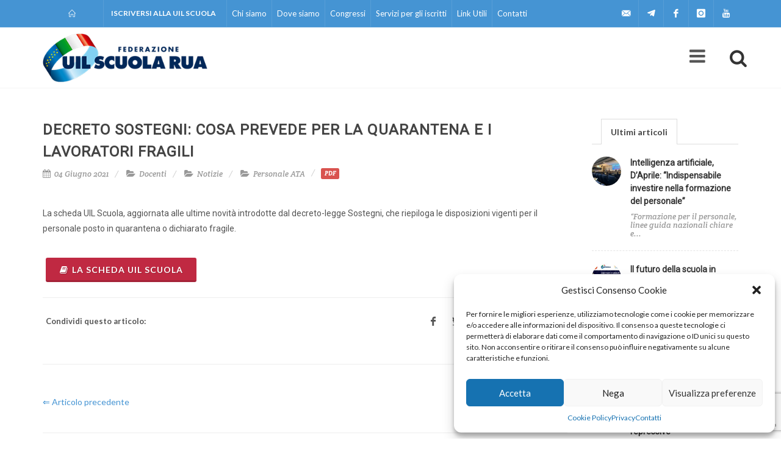

--- FILE ---
content_type: text/html; charset=UTF-8
request_url: https://uilscuola.it/decreto-sostegni-cosa-prevede-per-la-quarantena-e-i-lavoratori-fragili/
body_size: 16270
content:
<!DOCTYPE html>
<html dir="ltr" lang="en-US">
<head>
<meta name="google-site-verification" content="7yDHy0D3QeZg8BqP69BkOsj6MRohZleUl0ciAntgd1Q" />
<meta http-equiv="content-type" content="text/html; charset=utf-8" />
<meta name="author" content="UIL Scuola" />
<!-- Stylesheets
============================================= -->
<link href="https://fonts.googleapis.com/css?family=Lato:300,400,400italic,600,700|Raleway:300,400,500,600,700|Crete+Round:400italic" rel="stylesheet" type="text/css" />
<link href="https://fonts.googleapis.com/css?family=Roboto" rel="stylesheet">
<link rel="stylesheet" href='//uilscuola.it/wp-content/cache/wpfc-minified/lz50kzpr/8eiqt.css' type="text/css" />
<link rel="stylesheet" href='//uilscuola.it/wp-content/cache/wpfc-minified/fia5pb0m/8eiqt.css' type="text/css" />
<link rel="stylesheet" href='//uilscuola.it/wp-content/cache/wpfc-minified/de8pcykq/8eiqt.css' type="text/css" />
<link rel="stylesheet" href='//uilscuola.it/wp-content/cache/wpfc-minified/llfj2vf1/8eiqt.css' type="text/css" />
<link rel="stylesheet" href='//uilscuola.it/wp-content/cache/wpfc-minified/96j15x6p/8eiqt.css' type="text/css" />
<link rel="stylesheet" href='//uilscuola.it/wp-content/cache/wpfc-minified/q9p377yu/8eiqt.css' type="text/css" />
<link rel="stylesheet" href='//uilscuola.it/wp-content/cache/wpfc-minified/12ynjwh0/8eiqw.css' type="text/css" />
<link rel="stylesheet" href='//uilscuola.it/wp-content/cache/wpfc-minified/jpv648g1/8eiqt.css' type="text/css" />
<link rel="stylesheet" href='//uilscuola.it/wp-content/cache/wpfc-minified/mlihveht/8eiqt.css' type="text/css" />
<!-- Bootstrap Select CSS -->
<link rel="stylesheet" href='//uilscuola.it/wp-content/cache/wpfc-minified/9a8tp5u6/8eiqw.css' type="text/css" />
<link rel="stylesheet" href='//uilscuola.it/wp-content/cache/wpfc-minified/6lqoq5jw/8eiqw.css' type="text/css" />
<link rel="stylesheet" href='//uilscuola.it/wp-content/cache/wpfc-minified/96j15x6p/8eiqt.css' type="text/css" />
<link href="https://use.fontawesome.com/releases/v5.0.4/css/all.css" rel="stylesheet">
<link rel="stylesheet" href='//uilscuola.it/wp-content/cache/wpfc-minified/32k2xwoc/8eiqt.css' type="text/css" />
<link rel="stylesheet" href='//uilscuola.it/wp-content/cache/wpfc-minified/2ajfzzh1/8eiqt.css' type="text/css" />
<meta name="viewport" content="width=device-width, initial-scale=1" />
<meta name="google-site-verification" content="h5uYiwb7nAif99CS7bke6mC8tg5DTFcE-b25X8yI6yU" />
<!-- Document Title
============================================= -->
<meta name='robots' content='index, follow, max-image-preview:large, max-snippet:-1, max-video-preview:-1' />
<style>img:is([sizes="auto" i], [sizes^="auto," i]) { contain-intrinsic-size: 3000px 1500px }</style>
<!-- This site is optimized with the Yoast SEO plugin v26.8 - https://yoast.com/product/yoast-seo-wordpress/ -->
<title>Decreto sostegni: cosa prevede per la quarantena e i lavoratori fragili - UILSCUOLA</title>
<meta name="description" content="20210604 La scheda UIL Scuola, aggiornata alle ultime novità introdotte dal decreto-legge Sostegni, che riepiloga le disposizioni vigenti per il personale posto in quarantena o dichiarato fragile." />
<link rel="canonical" href="https://uilscuola.it/decreto-sostegni-cosa-prevede-per-la-quarantena-e-i-lavoratori-fragili/" />
<meta property="og:locale" content="it_IT" />
<meta property="og:type" content="article" />
<meta property="og:title" content="Decreto sostegni: cosa prevede per la quarantena e i lavoratori fragili - UILSCUOLA" />
<meta property="og:description" content="20210604 La scheda UIL Scuola, aggiornata alle ultime novità introdotte dal decreto-legge Sostegni, che riepiloga le disposizioni vigenti per il personale posto in quarantena o dichiarato fragile." />
<meta property="og:url" content="https://uilscuola.it/decreto-sostegni-cosa-prevede-per-la-quarantena-e-i-lavoratori-fragili/" />
<meta property="og:site_name" content="UILSCUOLA" />
<meta property="article:publisher" content="https://www.facebook.com/UILScuolaSegreteriaGenerale" />
<meta property="article:published_time" content="2021-06-04T19:45:40+00:00" />
<meta property="og:image" content="https://uilscuola.it/wp-content/uploads/2021/06/Draghi-decreto-sostegni-bis.jpg" />
<meta property="og:image:width" content="1400" />
<meta property="og:image:height" content="932" />
<meta property="og:image:type" content="image/jpeg" />
<meta name="author" content="Francesca Ricci" />
<meta name="twitter:card" content="summary_large_image" />
<meta name="twitter:creator" content="@uilscuolanazio1" />
<meta name="twitter:site" content="@uilscuolanazio1" />
<meta name="twitter:label1" content="Scritto da" />
<meta name="twitter:data1" content="Francesca Ricci" />
<meta name="twitter:label2" content="Tempo di lettura stimato" />
<meta name="twitter:data2" content="1 minuto" />
<script type="application/ld+json" class="yoast-schema-graph">{"@context":"https://schema.org","@graph":[{"@type":"Article","@id":"https://uilscuola.it/decreto-sostegni-cosa-prevede-per-la-quarantena-e-i-lavoratori-fragili/#article","isPartOf":{"@id":"https://uilscuola.it/decreto-sostegni-cosa-prevede-per-la-quarantena-e-i-lavoratori-fragili/"},"author":{"name":"Francesca Ricci","@id":"https://uilscuola.it/#/schema/person/84d4e2ea741d0bfc3bf0d5c2d0497d71"},"headline":"Decreto sostegni: cosa prevede per la quarantena e i lavoratori fragili","datePublished":"2021-06-04T19:45:40+00:00","mainEntityOfPage":{"@id":"https://uilscuola.it/decreto-sostegni-cosa-prevede-per-la-quarantena-e-i-lavoratori-fragili/"},"wordCount":37,"image":{"@id":"https://uilscuola.it/decreto-sostegni-cosa-prevede-per-la-quarantena-e-i-lavoratori-fragili/#primaryimage"},"thumbnailUrl":"https://uilscuola.it/wp-content/uploads/2021/06/Draghi-decreto-sostegni-bis.jpg","articleSection":["Docenti","Notizie","Personale ATA"],"inLanguage":"it-IT"},{"@type":"WebPage","@id":"https://uilscuola.it/decreto-sostegni-cosa-prevede-per-la-quarantena-e-i-lavoratori-fragili/","url":"https://uilscuola.it/decreto-sostegni-cosa-prevede-per-la-quarantena-e-i-lavoratori-fragili/","name":"Decreto sostegni: cosa prevede per la quarantena e i lavoratori fragili - UILSCUOLA","isPartOf":{"@id":"https://uilscuola.it/#website"},"primaryImageOfPage":{"@id":"https://uilscuola.it/decreto-sostegni-cosa-prevede-per-la-quarantena-e-i-lavoratori-fragili/#primaryimage"},"image":{"@id":"https://uilscuola.it/decreto-sostegni-cosa-prevede-per-la-quarantena-e-i-lavoratori-fragili/#primaryimage"},"thumbnailUrl":"https://uilscuola.it/wp-content/uploads/2021/06/Draghi-decreto-sostegni-bis.jpg","datePublished":"2021-06-04T19:45:40+00:00","author":{"@id":"https://uilscuola.it/#/schema/person/84d4e2ea741d0bfc3bf0d5c2d0497d71"},"description":"20210604 La scheda UIL Scuola, aggiornata alle ultime novità introdotte dal decreto-legge Sostegni, che riepiloga le disposizioni vigenti per il personale posto in quarantena o dichiarato fragile.","breadcrumb":{"@id":"https://uilscuola.it/decreto-sostegni-cosa-prevede-per-la-quarantena-e-i-lavoratori-fragili/#breadcrumb"},"inLanguage":"it-IT","potentialAction":[{"@type":"ReadAction","target":["https://uilscuola.it/decreto-sostegni-cosa-prevede-per-la-quarantena-e-i-lavoratori-fragili/"]}]},{"@type":"ImageObject","inLanguage":"it-IT","@id":"https://uilscuola.it/decreto-sostegni-cosa-prevede-per-la-quarantena-e-i-lavoratori-fragili/#primaryimage","url":"https://uilscuola.it/wp-content/uploads/2021/06/Draghi-decreto-sostegni-bis.jpg","contentUrl":"https://uilscuola.it/wp-content/uploads/2021/06/Draghi-decreto-sostegni-bis.jpg","width":1400,"height":932,"caption":"MARIO DRAGHI PREMIER"},{"@type":"BreadcrumbList","@id":"https://uilscuola.it/decreto-sostegni-cosa-prevede-per-la-quarantena-e-i-lavoratori-fragili/#breadcrumb","itemListElement":[{"@type":"ListItem","position":1,"name":"Home","item":"https://uilscuola.it/"},{"@type":"ListItem","position":2,"name":"Decreto sostegni: cosa prevede per la quarantena e i lavoratori fragili"}]},{"@type":"WebSite","@id":"https://uilscuola.it/#website","url":"https://uilscuola.it/","name":"UILSCUOLA","description":"Federazione Uil Scuola RUA","potentialAction":[{"@type":"SearchAction","target":{"@type":"EntryPoint","urlTemplate":"https://uilscuola.it/?s={search_term_string}"},"query-input":{"@type":"PropertyValueSpecification","valueRequired":true,"valueName":"search_term_string"}}],"inLanguage":"it-IT"},{"@type":"Person","@id":"https://uilscuola.it/#/schema/person/84d4e2ea741d0bfc3bf0d5c2d0497d71","name":"Francesca Ricci","image":{"@type":"ImageObject","inLanguage":"it-IT","@id":"https://uilscuola.it/#/schema/person/image/","url":"https://secure.gravatar.com/avatar/9bc4b83362cb059e99533d9f23a0ded3?s=96&d=mm&r=g","contentUrl":"https://secure.gravatar.com/avatar/9bc4b83362cb059e99533d9f23a0ded3?s=96&d=mm&r=g","caption":"Francesca Ricci"}}]}</script>
<!-- / Yoast SEO plugin. -->
<link rel='dns-prefetch' href='//maps.google.com' />
<link rel='dns-prefetch' href='//www.googletagmanager.com' />
<script type="text/javascript">
/* <![CDATA[ */
window._wpemojiSettings = {"baseUrl":"https:\/\/s.w.org\/images\/core\/emoji\/15.0.3\/72x72\/","ext":".png","svgUrl":"https:\/\/s.w.org\/images\/core\/emoji\/15.0.3\/svg\/","svgExt":".svg","source":{"concatemoji":"https:\/\/uilscuola.it\/wp-includes\/js\/wp-emoji-release.min.js?ver=6.7.4"}};
/*! This file is auto-generated */
!function(i,n){var o,s,e;function c(e){try{var t={supportTests:e,timestamp:(new Date).valueOf()};sessionStorage.setItem(o,JSON.stringify(t))}catch(e){}}function p(e,t,n){e.clearRect(0,0,e.canvas.width,e.canvas.height),e.fillText(t,0,0);var t=new Uint32Array(e.getImageData(0,0,e.canvas.width,e.canvas.height).data),r=(e.clearRect(0,0,e.canvas.width,e.canvas.height),e.fillText(n,0,0),new Uint32Array(e.getImageData(0,0,e.canvas.width,e.canvas.height).data));return t.every(function(e,t){return e===r[t]})}function u(e,t,n){switch(t){case"flag":return n(e,"\ud83c\udff3\ufe0f\u200d\u26a7\ufe0f","\ud83c\udff3\ufe0f\u200b\u26a7\ufe0f")?!1:!n(e,"\ud83c\uddfa\ud83c\uddf3","\ud83c\uddfa\u200b\ud83c\uddf3")&&!n(e,"\ud83c\udff4\udb40\udc67\udb40\udc62\udb40\udc65\udb40\udc6e\udb40\udc67\udb40\udc7f","\ud83c\udff4\u200b\udb40\udc67\u200b\udb40\udc62\u200b\udb40\udc65\u200b\udb40\udc6e\u200b\udb40\udc67\u200b\udb40\udc7f");case"emoji":return!n(e,"\ud83d\udc26\u200d\u2b1b","\ud83d\udc26\u200b\u2b1b")}return!1}function f(e,t,n){var r="undefined"!=typeof WorkerGlobalScope&&self instanceof WorkerGlobalScope?new OffscreenCanvas(300,150):i.createElement("canvas"),a=r.getContext("2d",{willReadFrequently:!0}),o=(a.textBaseline="top",a.font="600 32px Arial",{});return e.forEach(function(e){o[e]=t(a,e,n)}),o}function t(e){var t=i.createElement("script");t.src=e,t.defer=!0,i.head.appendChild(t)}"undefined"!=typeof Promise&&(o="wpEmojiSettingsSupports",s=["flag","emoji"],n.supports={everything:!0,everythingExceptFlag:!0},e=new Promise(function(e){i.addEventListener("DOMContentLoaded",e,{once:!0})}),new Promise(function(t){var n=function(){try{var e=JSON.parse(sessionStorage.getItem(o));if("object"==typeof e&&"number"==typeof e.timestamp&&(new Date).valueOf()<e.timestamp+604800&&"object"==typeof e.supportTests)return e.supportTests}catch(e){}return null}();if(!n){if("undefined"!=typeof Worker&&"undefined"!=typeof OffscreenCanvas&&"undefined"!=typeof URL&&URL.createObjectURL&&"undefined"!=typeof Blob)try{var e="postMessage("+f.toString()+"("+[JSON.stringify(s),u.toString(),p.toString()].join(",")+"));",r=new Blob([e],{type:"text/javascript"}),a=new Worker(URL.createObjectURL(r),{name:"wpTestEmojiSupports"});return void(a.onmessage=function(e){c(n=e.data),a.terminate(),t(n)})}catch(e){}c(n=f(s,u,p))}t(n)}).then(function(e){for(var t in e)n.supports[t]=e[t],n.supports.everything=n.supports.everything&&n.supports[t],"flag"!==t&&(n.supports.everythingExceptFlag=n.supports.everythingExceptFlag&&n.supports[t]);n.supports.everythingExceptFlag=n.supports.everythingExceptFlag&&!n.supports.flag,n.DOMReady=!1,n.readyCallback=function(){n.DOMReady=!0}}).then(function(){return e}).then(function(){var e;n.supports.everything||(n.readyCallback(),(e=n.source||{}).concatemoji?t(e.concatemoji):e.wpemoji&&e.twemoji&&(t(e.twemoji),t(e.wpemoji)))}))}((window,document),window._wpemojiSettings);
/* ]]> */
</script>
<style id='wp-emoji-styles-inline-css' type='text/css'>
img.wp-smiley, img.emoji {
display: inline !important;
border: none !important;
box-shadow: none !important;
height: 1em !important;
width: 1em !important;
margin: 0 0.07em !important;
vertical-align: -0.1em !important;
background: none !important;
padding: 0 !important;
}
</style>
<link rel='stylesheet' id='wp-block-library-css' href='//uilscuola.it/wp-content/cache/wpfc-minified/fcw4kjbi/8eiqt.css' type='text/css' media='all' />
<style id='classic-theme-styles-inline-css' type='text/css'>
/*! This file is auto-generated */
.wp-block-button__link{color:#fff;background-color:#32373c;border-radius:9999px;box-shadow:none;text-decoration:none;padding:calc(.667em + 2px) calc(1.333em + 2px);font-size:1.125em}.wp-block-file__button{background:#32373c;color:#fff;text-decoration:none}
</style>
<style id='global-styles-inline-css' type='text/css'>
:root{--wp--preset--aspect-ratio--square: 1;--wp--preset--aspect-ratio--4-3: 4/3;--wp--preset--aspect-ratio--3-4: 3/4;--wp--preset--aspect-ratio--3-2: 3/2;--wp--preset--aspect-ratio--2-3: 2/3;--wp--preset--aspect-ratio--16-9: 16/9;--wp--preset--aspect-ratio--9-16: 9/16;--wp--preset--color--black: #000000;--wp--preset--color--cyan-bluish-gray: #abb8c3;--wp--preset--color--white: #ffffff;--wp--preset--color--pale-pink: #f78da7;--wp--preset--color--vivid-red: #cf2e2e;--wp--preset--color--luminous-vivid-orange: #ff6900;--wp--preset--color--luminous-vivid-amber: #fcb900;--wp--preset--color--light-green-cyan: #7bdcb5;--wp--preset--color--vivid-green-cyan: #00d084;--wp--preset--color--pale-cyan-blue: #8ed1fc;--wp--preset--color--vivid-cyan-blue: #0693e3;--wp--preset--color--vivid-purple: #9b51e0;--wp--preset--gradient--vivid-cyan-blue-to-vivid-purple: linear-gradient(135deg,rgba(6,147,227,1) 0%,rgb(155,81,224) 100%);--wp--preset--gradient--light-green-cyan-to-vivid-green-cyan: linear-gradient(135deg,rgb(122,220,180) 0%,rgb(0,208,130) 100%);--wp--preset--gradient--luminous-vivid-amber-to-luminous-vivid-orange: linear-gradient(135deg,rgba(252,185,0,1) 0%,rgba(255,105,0,1) 100%);--wp--preset--gradient--luminous-vivid-orange-to-vivid-red: linear-gradient(135deg,rgba(255,105,0,1) 0%,rgb(207,46,46) 100%);--wp--preset--gradient--very-light-gray-to-cyan-bluish-gray: linear-gradient(135deg,rgb(238,238,238) 0%,rgb(169,184,195) 100%);--wp--preset--gradient--cool-to-warm-spectrum: linear-gradient(135deg,rgb(74,234,220) 0%,rgb(151,120,209) 20%,rgb(207,42,186) 40%,rgb(238,44,130) 60%,rgb(251,105,98) 80%,rgb(254,248,76) 100%);--wp--preset--gradient--blush-light-purple: linear-gradient(135deg,rgb(255,206,236) 0%,rgb(152,150,240) 100%);--wp--preset--gradient--blush-bordeaux: linear-gradient(135deg,rgb(254,205,165) 0%,rgb(254,45,45) 50%,rgb(107,0,62) 100%);--wp--preset--gradient--luminous-dusk: linear-gradient(135deg,rgb(255,203,112) 0%,rgb(199,81,192) 50%,rgb(65,88,208) 100%);--wp--preset--gradient--pale-ocean: linear-gradient(135deg,rgb(255,245,203) 0%,rgb(182,227,212) 50%,rgb(51,167,181) 100%);--wp--preset--gradient--electric-grass: linear-gradient(135deg,rgb(202,248,128) 0%,rgb(113,206,126) 100%);--wp--preset--gradient--midnight: linear-gradient(135deg,rgb(2,3,129) 0%,rgb(40,116,252) 100%);--wp--preset--font-size--small: 13px;--wp--preset--font-size--medium: 20px;--wp--preset--font-size--large: 36px;--wp--preset--font-size--x-large: 42px;--wp--preset--spacing--20: 0,44rem;--wp--preset--spacing--30: 0,67rem;--wp--preset--spacing--40: 1rem;--wp--preset--spacing--50: 1,5rem;--wp--preset--spacing--60: 2,25rem;--wp--preset--spacing--70: 3,38rem;--wp--preset--spacing--80: 5,06rem;--wp--preset--shadow--natural: 6px 6px 9px rgba(0, 0, 0, 0.2);--wp--preset--shadow--deep: 12px 12px 50px rgba(0, 0, 0, 0.4);--wp--preset--shadow--sharp: 6px 6px 0px rgba(0, 0, 0, 0.2);--wp--preset--shadow--outlined: 6px 6px 0px -3px rgba(255, 255, 255, 1), 6px 6px rgba(0, 0, 0, 1);--wp--preset--shadow--crisp: 6px 6px 0px rgba(0, 0, 0, 1);}:where(.is-layout-flex){gap: 0.5em;}:where(.is-layout-grid){gap: 0.5em;}body .is-layout-flex{display: flex;}.is-layout-flex{flex-wrap: wrap;align-items: center;}.is-layout-flex > :is(*, div){margin: 0;}body .is-layout-grid{display: grid;}.is-layout-grid > :is(*, div){margin: 0;}:where(.wp-block-columns.is-layout-flex){gap: 2em;}:where(.wp-block-columns.is-layout-grid){gap: 2em;}:where(.wp-block-post-template.is-layout-flex){gap: 1.25em;}:where(.wp-block-post-template.is-layout-grid){gap: 1.25em;}.has-black-color{color: var(--wp--preset--color--black) !important;}.has-cyan-bluish-gray-color{color: var(--wp--preset--color--cyan-bluish-gray) !important;}.has-white-color{color: var(--wp--preset--color--white) !important;}.has-pale-pink-color{color: var(--wp--preset--color--pale-pink) !important;}.has-vivid-red-color{color: var(--wp--preset--color--vivid-red) !important;}.has-luminous-vivid-orange-color{color: var(--wp--preset--color--luminous-vivid-orange) !important;}.has-luminous-vivid-amber-color{color: var(--wp--preset--color--luminous-vivid-amber) !important;}.has-light-green-cyan-color{color: var(--wp--preset--color--light-green-cyan) !important;}.has-vivid-green-cyan-color{color: var(--wp--preset--color--vivid-green-cyan) !important;}.has-pale-cyan-blue-color{color: var(--wp--preset--color--pale-cyan-blue) !important;}.has-vivid-cyan-blue-color{color: var(--wp--preset--color--vivid-cyan-blue) !important;}.has-vivid-purple-color{color: var(--wp--preset--color--vivid-purple) !important;}.has-black-background-color{background-color: var(--wp--preset--color--black) !important;}.has-cyan-bluish-gray-background-color{background-color: var(--wp--preset--color--cyan-bluish-gray) !important;}.has-white-background-color{background-color: var(--wp--preset--color--white) !important;}.has-pale-pink-background-color{background-color: var(--wp--preset--color--pale-pink) !important;}.has-vivid-red-background-color{background-color: var(--wp--preset--color--vivid-red) !important;}.has-luminous-vivid-orange-background-color{background-color: var(--wp--preset--color--luminous-vivid-orange) !important;}.has-luminous-vivid-amber-background-color{background-color: var(--wp--preset--color--luminous-vivid-amber) !important;}.has-light-green-cyan-background-color{background-color: var(--wp--preset--color--light-green-cyan) !important;}.has-vivid-green-cyan-background-color{background-color: var(--wp--preset--color--vivid-green-cyan) !important;}.has-pale-cyan-blue-background-color{background-color: var(--wp--preset--color--pale-cyan-blue) !important;}.has-vivid-cyan-blue-background-color{background-color: var(--wp--preset--color--vivid-cyan-blue) !important;}.has-vivid-purple-background-color{background-color: var(--wp--preset--color--vivid-purple) !important;}.has-black-border-color{border-color: var(--wp--preset--color--black) !important;}.has-cyan-bluish-gray-border-color{border-color: var(--wp--preset--color--cyan-bluish-gray) !important;}.has-white-border-color{border-color: var(--wp--preset--color--white) !important;}.has-pale-pink-border-color{border-color: var(--wp--preset--color--pale-pink) !important;}.has-vivid-red-border-color{border-color: var(--wp--preset--color--vivid-red) !important;}.has-luminous-vivid-orange-border-color{border-color: var(--wp--preset--color--luminous-vivid-orange) !important;}.has-luminous-vivid-amber-border-color{border-color: var(--wp--preset--color--luminous-vivid-amber) !important;}.has-light-green-cyan-border-color{border-color: var(--wp--preset--color--light-green-cyan) !important;}.has-vivid-green-cyan-border-color{border-color: var(--wp--preset--color--vivid-green-cyan) !important;}.has-pale-cyan-blue-border-color{border-color: var(--wp--preset--color--pale-cyan-blue) !important;}.has-vivid-cyan-blue-border-color{border-color: var(--wp--preset--color--vivid-cyan-blue) !important;}.has-vivid-purple-border-color{border-color: var(--wp--preset--color--vivid-purple) !important;}.has-vivid-cyan-blue-to-vivid-purple-gradient-background{background: var(--wp--preset--gradient--vivid-cyan-blue-to-vivid-purple) !important;}.has-light-green-cyan-to-vivid-green-cyan-gradient-background{background: var(--wp--preset--gradient--light-green-cyan-to-vivid-green-cyan) !important;}.has-luminous-vivid-amber-to-luminous-vivid-orange-gradient-background{background: var(--wp--preset--gradient--luminous-vivid-amber-to-luminous-vivid-orange) !important;}.has-luminous-vivid-orange-to-vivid-red-gradient-background{background: var(--wp--preset--gradient--luminous-vivid-orange-to-vivid-red) !important;}.has-very-light-gray-to-cyan-bluish-gray-gradient-background{background: var(--wp--preset--gradient--very-light-gray-to-cyan-bluish-gray) !important;}.has-cool-to-warm-spectrum-gradient-background{background: var(--wp--preset--gradient--cool-to-warm-spectrum) !important;}.has-blush-light-purple-gradient-background{background: var(--wp--preset--gradient--blush-light-purple) !important;}.has-blush-bordeaux-gradient-background{background: var(--wp--preset--gradient--blush-bordeaux) !important;}.has-luminous-dusk-gradient-background{background: var(--wp--preset--gradient--luminous-dusk) !important;}.has-pale-ocean-gradient-background{background: var(--wp--preset--gradient--pale-ocean) !important;}.has-electric-grass-gradient-background{background: var(--wp--preset--gradient--electric-grass) !important;}.has-midnight-gradient-background{background: var(--wp--preset--gradient--midnight) !important;}.has-small-font-size{font-size: var(--wp--preset--font-size--small) !important;}.has-medium-font-size{font-size: var(--wp--preset--font-size--medium) !important;}.has-large-font-size{font-size: var(--wp--preset--font-size--large) !important;}.has-x-large-font-size{font-size: var(--wp--preset--font-size--x-large) !important;}
:where(.wp-block-post-template.is-layout-flex){gap: 1.25em;}:where(.wp-block-post-template.is-layout-grid){gap: 1.25em;}
:where(.wp-block-columns.is-layout-flex){gap: 2em;}:where(.wp-block-columns.is-layout-grid){gap: 2em;}
:root :where(.wp-block-pullquote){font-size: 1.5em;line-height: 1.6;}
</style>
<link rel='stylesheet' id='contact-form-7-css' href='//uilscuola.it/wp-content/cache/wpfc-minified/g51e4vpb/8eiqt.css' type='text/css' media='all' />
<link rel='stylesheet' id='cmplz-general-css' href='//uilscuola.it/wp-content/cache/wpfc-minified/87fokjho/8eiqt.css' type='text/css' media='all' />
<link rel='stylesheet' id='ms-main-css' href='//uilscuola.it/wp-content/cache/wpfc-minified/13ms7zhg/8eiqt.css' type='text/css' media='all' />
<link rel='stylesheet' id='ms-custom-css' href='//uilscuola.it/wp-content/cache/wpfc-minified/jqef8vez/8eiqt.css' type='text/css' media='all' />
<link rel='stylesheet' id='cf7cf-style-css' href='//uilscuola.it/wp-content/cache/wpfc-minified/ma8055gd/8eiqt.css' type='text/css' media='all' />
<script type="text/javascript" src="https://uilscuola.it/wp-includes/js/jquery/jquery.min.js?ver=3.7.1" id="jquery-core-js"></script>
<script type="text/javascript" src="https://uilscuola.it/wp-includes/js/jquery/jquery-migrate.min.js?ver=3.4.1" id="jquery-migrate-js"></script>
<script type="text/javascript" src="https://maps.google.com/maps/api/js?key=AIzaSyCdBJVZlZ9LxWfGan1JqaNbPH-aAWsNdzE&amp;ver=1.12.4" id="gmapapikey-js"></script>
<!-- Snippet del tag Google (gtag.js) aggiunto da Site Kit -->
<!-- Snippet Google Analytics aggiunto da Site Kit -->
<script type="text/javascript" src="https://www.googletagmanager.com/gtag/js?id=G-R28DKYFV2H" id="google_gtagjs-js" async></script>
<script type="text/javascript" id="google_gtagjs-js-after">
/* <![CDATA[ */
window.dataLayer = window.dataLayer || [];function gtag(){dataLayer.push(arguments);}
gtag("set","linker",{"domains":["uilscuola.it"]});
gtag("js", new Date());
gtag("set", "developer_id.dZTNiMT", true);
gtag("config", "G-R28DKYFV2H");
/* ]]> */
</script>
<link rel="https://api.w.org/" href="https://uilscuola.it/wp-json/" /><link rel="alternate" title="JSON" type="application/json" href="https://uilscuola.it/wp-json/wp/v2/posts/11299" /><link rel="EditURI" type="application/rsd+xml" title="RSD" href="https://uilscuola.it/xmlrpc.php?rsd" />
<meta name="generator" content="WordPress 6.7.4" />
<link rel='shortlink' href='https://uilscuola.it/?p=11299' />
<link rel="alternate" title="oEmbed (JSON)" type="application/json+oembed" href="https://uilscuola.it/wp-json/oembed/1.0/embed?url=https%3A%2F%2Fuilscuola.it%2Fdecreto-sostegni-cosa-prevede-per-la-quarantena-e-i-lavoratori-fragili%2F" />
<link rel="alternate" title="oEmbed (XML)" type="text/xml+oembed" href="https://uilscuola.it/wp-json/oembed/1.0/embed?url=https%3A%2F%2Fuilscuola.it%2Fdecreto-sostegni-cosa-prevede-per-la-quarantena-e-i-lavoratori-fragili%2F&#038;format=xml" />
<meta name="generator" content="Site Kit by Google 1.170.0" /><script>var ms_grabbing_curosr='https://uilscuola.it/wp-content/plugins/masterslider/public/assets/css/common/grabbing.cur',ms_grab_curosr='https://uilscuola.it/wp-content/plugins/masterslider/public/assets/css/common/grab.cur';</script>
<meta name="generator" content="MasterSlider 3.7.12 - Responsive Touch Image Slider" />
<style>.cmplz-hidden {
display: none !important;
}</style><link rel="icon" href="https://uilscuola.it/wp-content/uploads/2018/05/cropped-favicon-32x32.png" sizes="32x32" />
<link rel="icon" href="https://uilscuola.it/wp-content/uploads/2018/05/cropped-favicon-192x192.png" sizes="192x192" />
<link rel="apple-touch-icon" href="https://uilscuola.it/wp-content/uploads/2018/05/cropped-favicon-180x180.png" />
<meta name="msapplication-TileImage" content="https://uilscuola.it/wp-content/uploads/2018/05/cropped-favicon-270x270.png" />
</head>
<body data-cmplz=1 class="stretched overlay-menu no-transition">
<!-- Document Wrapper
============================================= -->
<div id="wrapper" class="clearfix">
<!-- Header
============================================= -->
<div id="top-bar" class="dark">
<div class="container clearfix">
<div class="col_half nobottommargin me-2">
<!-- Top Links
============================================= -->
<div class="top-links first-bar">
<ul>
<li style="padding: 0px 30px;"><a href="https://uilscuola.it" title="Torna alla home"><i class="icon-line2-home"></i></a></li>
<li><a href="https://uilscuola.it/iscriversi/">Iscriversi alla UIL Scuola</a></li>
</ul>
</div><!-- .top-links end -->
<div class="top-links menu-ist-mobile">
<ul>
<li><a href="#">Chi siamo</a>
<ul>
<li><a href="https://uilscuola.it/chi-siamo">Chi siamo</a></li>
<li><a href="https://uilscuola.it/dove-siamo">Dove siamo</a></li>
<li><a href="https://uilscuola.it/congressi">Congressi</a></li>
<li><a href="https://uilscuola.it/servizi-per-gli-iscritti">Servizi per gli iscritti</a></li>
<li><a href="https://uilscuola.it/link">Link</a></li>
<li><a href="https://uilscuola.it/contatti">Contatti</a></li>
</ul>
</li>
</ul>
</div><!-- .top-links end -->
</div>
<ul id="menu-menu-istituzionale" class="menu"><li id="menu-item-7491" class="menu-item menu-item-type-post_type menu-item-object-page menu-item-7491"><a href="https://uilscuola.it/chi-siamo/">Chi siamo</a></li>
<li id="menu-item-157" class="menu-item menu-item-type-post_type menu-item-object-page menu-item-157"><a href="https://uilscuola.it/dove-siamo/">Dove siamo</a></li>
<li id="menu-item-156" class="menu-item menu-item-type-post_type menu-item-object-page menu-item-156"><a href="https://uilscuola.it/congressi/">Congressi</a></li>
<li id="menu-item-7488" class="menu-item menu-item-type-post_type menu-item-object-page menu-item-7488"><a href="https://uilscuola.it/servizi-gli-iscritti/">Servizi per gli iscritti</a></li>
<li id="menu-item-758" class="menu-item menu-item-type-post_type menu-item-object-page menu-item-758"><a href="https://uilscuola.it/link/">Link Utili</a></li>
<li id="menu-item-154" class="menu-item menu-item-type-post_type menu-item-object-page menu-item-154"><a href="https://uilscuola.it/contatti/">Contatti</a></li>
</ul>				
<div class="col_half fright col_last nobottommargin">
<!-- Top Social
============================================= -->
<div id="top-social">
<ul>
<li><a href="mailto:uilscuola@uilscuola.it" class="si-email3"><span class="ts-icon"><i class="icon-email3"></i></span><span class="ts-text">uilscuola@uilscuola.it</span></a></li>
<li><a href="https://t.me/uilscuolarua" class="si-twitter"><span class="ts-icon"><i class="fab fa-telegram-plane"></i></span><span class="ts-text">Telegram</span></a></li>
<li><a href="https://www.facebook.com/UILScuolaSegreteriaGenerale" class="si-facebook"><span class="ts-icon"><i class="icon-facebook"></i></span><span class="ts-text">Facebook</span></a></li>
<li><a href="https://www.instagram.com/uilscuolaruaofficial/" class="si-instagram"><span class="ts-icon"><i class="icon-instagram"></i></span><span class="ts-text">Instagram</span></a></li>
<!--<li><a href="#" class="si-twitter"><span class="ts-icon"><i class="icon-twitter"></i></span><span class="ts-text">Twitter</span></a></li>-->
<li><a href="https://www.youtube.com/channel/UCYaAlMug4XGYrEZakQN0MYg" class="si-youtube"><span class="ts-icon"><i class="icon-youtube"></i></span><span class="ts-text">Youtube</span></a></li>
</ul>
</div><!-- #top-social end -->
</div>
</div>
</div><!-- #top-bar end -->
<header id="header">
<div id="header-wrap">
<div class="container clearfix">
<div id="primary-menu-trigger"><i class="icon-reorder"></i></div>
<!-- Logo
============================================= -->
<div id="logo">
<a href="https://uilscuola.it" class="standard-logo" data-dark-logo="https://uilscuola.it/wp-content/themes/canvas/images/uil-logo.png"><img src="https://uilscuola.it/wp-content/themes/canvas/images/uil-logo.png" alt="UIL Logo"></a>
<a href="https://uilscuola.it" class="retina-logo" data-dark-logo="https://uilscuola.it/wp-content/themes/canvas/images/uil-logo2x.png"><img src="https://uilscuola.it/wp-content/themes/canvas/images/uil-logo2x.png" alt="UIL Logo"></a>
</div><!-- #logo end -->
<!--<ul id="menu-menu" class="main-navigation"><li id="menu-item-703" class="menu-item menu-item-type-post_type menu-item-object-page menu-item-home current-post-parent menu-item-703"><a href="https://uilscuola.it/">Home</a></li>
<li id="menu-item-7513" class="menu-item menu-item-type-taxonomy menu-item-object-category current-post-ancestor current-menu-parent current-post-parent menu-item-has-children menu-item-7513"><a href="https://uilscuola.it/category/notizie/">Notizie</a>
<ul class="sub-menu mega-menu-column">
<li id="menu-item-7533" class="menu-item menu-item-type-taxonomy menu-item-object-category menu-item-7533"><a href="https://uilscuola.it/category/comunicati-stampa/">Comunicati stampa</a></li>
<li id="menu-item-7546" class="menu-item menu-item-type-post_type menu-item-object-page menu-item-7546"><a href="https://uilscuola.it/rassegna-stampa/">Rassegna stampa</a></li>
<li id="menu-item-7547" class="menu-item menu-item-type-post_type menu-item-object-page menu-item-7547"><a href="https://uilscuola.it/scuola-oggi/">Scuola d&#8217;oggi</a></li>
<li id="menu-item-7545" class="menu-item menu-item-type-post_type menu-item-object-page menu-item-7545"><a href="https://uilscuola.it/agenda/">Agenda</a></li>
</ul>
</li>
<li id="menu-item-7456" class="menu-item menu-item-type-post_type menu-item-object-rsu menu-item-7456"><a href="https://uilscuola.it/rsu/home/">RSU</a></li>
<li id="menu-item-7423" class="menu-item menu-item-type-custom menu-item-object-custom menu-item-has-children menu-item-7423"><a href="#">#</a>
<ul class="sub-menu mega-menu-column">
<li id="menu-item-7427" class="menu-item menu-item-type-taxonomy menu-item-object-category current-post-ancestor current-menu-parent current-post-parent menu-item-7427"><a href="https://uilscuola.it/category/docenti/">Docenti</a></li>
<li id="menu-item-7426" class="menu-item menu-item-type-taxonomy menu-item-object-category menu-item-7426"><a href="https://uilscuola.it/category/sostegno/">Sostegno</a></li>
<li id="menu-item-7424" class="menu-item menu-item-type-taxonomy menu-item-object-category menu-item-7424"><a href="https://uilscuola.it/category/educatori/">Educatori</a></li>
<li id="menu-item-7425" class="menu-item menu-item-type-taxonomy menu-item-object-category current-post-ancestor current-menu-parent current-post-parent menu-item-7425"><a href="https://uilscuola.it/category/personale-ata/">Personale ATA</a></li>
</ul>
</li>
<li id="menu-item-2732" class="menu-item menu-item-type-custom menu-item-object-custom menu-item-has-children menu-item-2732"><a href="#">#</a>
<ul class="sub-menu mega-menu-column">
<li id="menu-item-2734" class="menu-item menu-item-type-taxonomy menu-item-object-category menu-item-2734"><a href="https://uilscuola.it/category/precari/">Precari</a></li>
<li id="menu-item-2733" class="menu-item menu-item-type-taxonomy menu-item-object-category menu-item-2733"><a href="https://uilscuola.it/category/formazione-professionale/">Formazione professionale</a></li>
<li id="menu-item-2735" class="menu-item menu-item-type-taxonomy menu-item-object-category menu-item-2735"><a href="https://uilscuola.it/category/scuole-private/">Scuole private</a></li>
</ul>
</li>
<li id="menu-item-7436" class="menu-item menu-item-type-custom menu-item-object-custom menu-item-has-children menu-item-7436"><a href="#">#</a>
<ul class="sub-menu mega-menu-column">
<li id="menu-item-7437" class="menu-item menu-item-type-taxonomy menu-item-object-category menu-item-7437"><a href="https://uilscuola.it/category/dirigenti-scolastici/">Dirigenti scolastici</a></li>
<li id="menu-item-7438" class="menu-item menu-item-type-custom menu-item-object-custom menu-item-7438"><a href="http://www.uilscuolaesteri.it">Uil Scuola Esteri</a></li>
<li id="menu-item-34197" class="menu-item menu-item-type-taxonomy menu-item-object-category menu-item-34197"><a href="https://uilscuola.it/category/ufficio-legale-nazionale/">Ufficio Legale Nazionale</a></li>
</ul>
</li>
<li id="menu-item-7452" class="menu-item menu-item-type-post_type menu-item-object-page menu-item-has-children menu-item-7452"><a href="https://uilscuola.it/gli-eventi/">Eventi e iniziative</a>
<ul class="sub-menu mega-menu-column">
<li id="menu-item-7421" class="menu-item menu-item-type-taxonomy menu-item-object-category menu-item-7421"><a href="https://uilscuola.it/category/alternanza-scuola-lavoro/">Alternanza Scuola Lavoro</a></li>
<li id="menu-item-7422" class="menu-item menu-item-type-taxonomy menu-item-object-category menu-item-7422"><a href="https://uilscuola.it/category/scuola-digitale/">Scuola digitale</a></li>
<li id="menu-item-7420" class="menu-item menu-item-type-taxonomy menu-item-object-category menu-item-7420"><a href="https://uilscuola.it/category/europa/">Europa</a></li>
</ul>
</li>
<li id="menu-item-7514" class="not-clickable menu-item menu-item-type-custom menu-item-object-custom menu-item-has-children menu-item-7514"><a href="#">Rubriche</a>
<ul class="sub-menu mega-menu-column">
<li id="menu-item-7549" class="menu-item menu-item-type-post_type menu-item-object-page menu-item-7549"><a href="https://uilscuola.it/lesperto/">L’Esperto</a></li>
<li id="menu-item-7548" class="menu-item menu-item-type-post_type menu-item-object-page menu-item-7548"><a href="https://uilscuola.it/opinione-3/">Opinione</a></li>
<li id="menu-item-7532" class="menu-item menu-item-type-custom menu-item-object-custom menu-item-7532"><a target="_blank" href="http://www.fondoespero.it/">Espero</a></li>
<li id="menu-item-7534" class="menu-item menu-item-type-taxonomy menu-item-object-category menu-item-7534"><a href="https://uilscuola.it/category/previdenza/">Previdenza</a></li>
</ul>
</li>
<li id="menu-item-7416" class="menu-item menu-item-type-custom menu-item-object-custom menu-item-has-children menu-item-7416"><a href="http://#">#</a>
<ul class="sub-menu mega-menu-column">
<li id="menu-item-7450" class="menu-item menu-item-type-post_type menu-item-object-page menu-item-7450"><a href="https://uilscuola.it/galleria/">Galleria</a></li>
<li id="menu-item-7417" class="menu-item menu-item-type-custom menu-item-object-custom menu-item-7417"><a target="_blank" href="https://www.youtube.com/user/MondEditorAdmin">Video</a></li>
<li id="menu-item-7418" class="menu-item menu-item-type-custom menu-item-object-custom menu-item-7418"><a target="_blank" href="http://www.uilweb.tv/">Web TV</a></li>
</ul>
</li>
<li id="menu-item-7419" class="menu-item menu-item-type-custom menu-item-object-custom menu-item-has-children menu-item-7419"><a href="http://#">#</a>
<ul class="sub-menu mega-menu-column">
<li id="menu-item-7455" class="menu-item menu-item-type-post_type menu-item-object-page menu-item-7455"><a href="https://uilscuola.it/la-scuola-martinetti/">Scuola Martinetti</a></li>
<li id="menu-item-7432" class="menu-item menu-item-type-custom menu-item-object-custom menu-item-7432"><a href="http://www.irasenazionale.it/">IRASE</a></li>
</ul>
</li>
<li id="menu-item-7453" class="menu-item menu-item-type-post_type menu-item-object-page menu-item-7453"><a href="https://uilscuola.it/approfondimenti/">Approfondimenti</a></li>
<li id="menu-item-7554" class="menu-item menu-item-type-post_type menu-item-object-page menu-item-7554"><a href="https://uilscuola.it/contratto-scuola/">Contratto Scuola</a></li>
</ul>-->					
<!--<div class="menu-menu-container"><ul id="menu-menu" class="main-navigation"><li id="menu-item-703" class="menu-item menu-item-type-post_type menu-item-object-page menu-item-home menu-item-703"><a href="http://uilscuola.mitdev.tk/wordpress/">Home</a></li>
<li id="menu-item-708" class="menu-item menu-item-type-custom menu-item-object-custom menu-item-has-children menu-item-708"><a href="#">Notizie</a>
<ul  class="sub-menu">
<li id="menu-item-705" class="menu-item menu-item-type-post_type menu-item-object-page menu-item-705"><a href="http://uilscuola.mitdev.tk/wordpress/comunicati-stampa/">Comunicati stampa</a></li>
<li id="menu-item-706" class="menu-item menu-item-type-post_type menu-item-object-page menu-item-706"><a href="http://uilscuola.mitdev.tk/wordpress/rassegna-stampa/">Rassegna stampa</a></li>
<li id="menu-item-707" class="menu-item menu-item-type-post_type menu-item-object-page menu-item-707"><a href="http://uilscuola.mitdev.tk/wordpress/scuola-oggi/">Scuola oggi</a></li>
<li id="menu-item-704" class="menu-item menu-item-type-post_type menu-item-object-page menu-item-704"><a href="http://uilscuola.mitdev.tk/wordpress/agenda/">Agenda</a></li>
</ul>
</li>
</ul>-->
<!-- Primary Navigation
============================================= -->
<nav id="primary-menu">
<ul id="menu-menu" class="main-navigation"><li id="menu-item-703" class="menu-item menu-item-type-post_type menu-item-object-page menu-item-home current-post-parent menu-item-703"><a href="https://uilscuola.it/">Home</a></li>
<li id="menu-item-7513" class="menu-item menu-item-type-taxonomy menu-item-object-category current-post-ancestor current-menu-parent current-post-parent menu-item-has-children menu-item-7513"><a href="https://uilscuola.it/category/notizie/">Notizie</a>
<ul class="sub-menu mega-menu-column">
<li id="menu-item-7533" class="menu-item menu-item-type-taxonomy menu-item-object-category menu-item-7533"><a href="https://uilscuola.it/category/comunicati-stampa/">Comunicati stampa</a></li>
<li id="menu-item-7546" class="menu-item menu-item-type-post_type menu-item-object-page menu-item-7546"><a href="https://uilscuola.it/rassegna-stampa/">Rassegna stampa</a></li>
<li id="menu-item-7547" class="menu-item menu-item-type-post_type menu-item-object-page menu-item-7547"><a href="https://uilscuola.it/scuola-oggi/">Scuola d&#8217;oggi</a></li>
<li id="menu-item-7545" class="menu-item menu-item-type-post_type menu-item-object-page menu-item-7545"><a href="https://uilscuola.it/agenda/">Agenda</a></li>
</ul>
</li>
<li id="menu-item-7456" class="menu-item menu-item-type-post_type menu-item-object-rsu menu-item-7456"><a href="https://uilscuola.it/rsu/home/">RSU</a></li>
<li id="menu-item-7423" class="menu-item menu-item-type-custom menu-item-object-custom menu-item-has-children menu-item-7423"><a href="#">#</a>
<ul class="sub-menu mega-menu-column">
<li id="menu-item-7427" class="menu-item menu-item-type-taxonomy menu-item-object-category current-post-ancestor current-menu-parent current-post-parent menu-item-7427"><a href="https://uilscuola.it/category/docenti/">Docenti</a></li>
<li id="menu-item-7426" class="menu-item menu-item-type-taxonomy menu-item-object-category menu-item-7426"><a href="https://uilscuola.it/category/sostegno/">Sostegno</a></li>
<li id="menu-item-7424" class="menu-item menu-item-type-taxonomy menu-item-object-category menu-item-7424"><a href="https://uilscuola.it/category/educatori/">Educatori</a></li>
<li id="menu-item-7425" class="menu-item menu-item-type-taxonomy menu-item-object-category current-post-ancestor current-menu-parent current-post-parent menu-item-7425"><a href="https://uilscuola.it/category/personale-ata/">Personale ATA</a></li>
</ul>
</li>
<li id="menu-item-2732" class="menu-item menu-item-type-custom menu-item-object-custom menu-item-has-children menu-item-2732"><a href="#">#</a>
<ul class="sub-menu mega-menu-column">
<li id="menu-item-2734" class="menu-item menu-item-type-taxonomy menu-item-object-category menu-item-2734"><a href="https://uilscuola.it/category/precari/">Precari</a></li>
<li id="menu-item-2733" class="menu-item menu-item-type-taxonomy menu-item-object-category menu-item-2733"><a href="https://uilscuola.it/category/formazione-professionale/">Formazione professionale</a></li>
<li id="menu-item-2735" class="menu-item menu-item-type-taxonomy menu-item-object-category menu-item-2735"><a href="https://uilscuola.it/category/scuole-private/">Scuole private</a></li>
</ul>
</li>
<li id="menu-item-7436" class="menu-item menu-item-type-custom menu-item-object-custom menu-item-has-children menu-item-7436"><a href="#">#</a>
<ul class="sub-menu mega-menu-column">
<li id="menu-item-7437" class="menu-item menu-item-type-taxonomy menu-item-object-category menu-item-7437"><a href="https://uilscuola.it/category/dirigenti-scolastici/">Dirigenti scolastici</a></li>
<li id="menu-item-7438" class="menu-item menu-item-type-custom menu-item-object-custom menu-item-7438"><a href="http://www.uilscuolaesteri.it">Uil Scuola Esteri</a></li>
<li id="menu-item-34197" class="menu-item menu-item-type-taxonomy menu-item-object-category menu-item-34197"><a href="https://uilscuola.it/category/ufficio-legale-nazionale/">Ufficio Legale Nazionale</a></li>
</ul>
</li>
<li id="menu-item-7452" class="menu-item menu-item-type-post_type menu-item-object-page menu-item-has-children menu-item-7452"><a href="https://uilscuola.it/gli-eventi/">Eventi e iniziative</a>
<ul class="sub-menu mega-menu-column">
<li id="menu-item-7421" class="menu-item menu-item-type-taxonomy menu-item-object-category menu-item-7421"><a href="https://uilscuola.it/category/alternanza-scuola-lavoro/">Alternanza Scuola Lavoro</a></li>
<li id="menu-item-7422" class="menu-item menu-item-type-taxonomy menu-item-object-category menu-item-7422"><a href="https://uilscuola.it/category/scuola-digitale/">Scuola digitale</a></li>
<li id="menu-item-7420" class="menu-item menu-item-type-taxonomy menu-item-object-category menu-item-7420"><a href="https://uilscuola.it/category/europa/">Europa</a></li>
</ul>
</li>
<li id="menu-item-7514" class="not-clickable menu-item menu-item-type-custom menu-item-object-custom menu-item-has-children menu-item-7514"><a href="#">Rubriche</a>
<ul class="sub-menu mega-menu-column">
<li id="menu-item-7549" class="menu-item menu-item-type-post_type menu-item-object-page menu-item-7549"><a href="https://uilscuola.it/lesperto/">L’Esperto</a></li>
<li id="menu-item-7548" class="menu-item menu-item-type-post_type menu-item-object-page menu-item-7548"><a href="https://uilscuola.it/opinione-3/">Opinione</a></li>
<li id="menu-item-7532" class="menu-item menu-item-type-custom menu-item-object-custom menu-item-7532"><a target="_blank" href="http://www.fondoespero.it/">Espero</a></li>
<li id="menu-item-7534" class="menu-item menu-item-type-taxonomy menu-item-object-category menu-item-7534"><a href="https://uilscuola.it/category/previdenza/">Previdenza</a></li>
</ul>
</li>
<li id="menu-item-7416" class="menu-item menu-item-type-custom menu-item-object-custom menu-item-has-children menu-item-7416"><a href="http://#">#</a>
<ul class="sub-menu mega-menu-column">
<li id="menu-item-7450" class="menu-item menu-item-type-post_type menu-item-object-page menu-item-7450"><a href="https://uilscuola.it/galleria/">Galleria</a></li>
<li id="menu-item-7417" class="menu-item menu-item-type-custom menu-item-object-custom menu-item-7417"><a target="_blank" href="https://www.youtube.com/user/MondEditorAdmin">Video</a></li>
<li id="menu-item-7418" class="menu-item menu-item-type-custom menu-item-object-custom menu-item-7418"><a target="_blank" href="http://www.uilweb.tv/">Web TV</a></li>
</ul>
</li>
<li id="menu-item-7419" class="menu-item menu-item-type-custom menu-item-object-custom menu-item-has-children menu-item-7419"><a href="http://#">#</a>
<ul class="sub-menu mega-menu-column">
<li id="menu-item-7455" class="menu-item menu-item-type-post_type menu-item-object-page menu-item-7455"><a href="https://uilscuola.it/la-scuola-martinetti/">Scuola Martinetti</a></li>
<li id="menu-item-7432" class="menu-item menu-item-type-custom menu-item-object-custom menu-item-7432"><a href="http://www.irasenazionale.it/">IRASE</a></li>
</ul>
</li>
<li id="menu-item-7453" class="menu-item menu-item-type-post_type menu-item-object-page menu-item-7453"><a href="https://uilscuola.it/approfondimenti/">Approfondimenti</a></li>
<li id="menu-item-7554" class="menu-item menu-item-type-post_type menu-item-object-page menu-item-7554"><a href="https://uilscuola.it/contratto-scuola/">Contratto Scuola</a></li>
</ul>						
<script>
jQuery(".menu-item-has-children").mouseover(function(e){
e.stopPropagation();
});
jQuery(".menu-item-has-children").mouseout(function(e){
e.stopPropagation();
});
jQuery(".menu-item-has-children").focusin(function(e){
e.stopPropagation();
});
jQuery(".menu-item-has-children").focusout(function(e){
e.stopPropagation();
});
jQuery(".menu-item-has-children").focus(function(e){
e.stopPropagation();
});
jQuery(".menu-item a:contains('#')").css('display', 'none');
</script>
<!--<ul>-->
<!--	<li><a href="index.html"><div>Home</div></a></li>-->
<!--	<li class="current mega-menu-column"><a href="#"><div>Features</div></a></li>-->
<!--	<li><a href="#"><div>Pages</div></a></li>-->
<!--	<li><a href="#"><div>Portfolio</div></a></li>-->
<!--	<li><a href="#"><div>Blog</div></a></li>-->
<!--	<li><a href="shop.html"><div>Shop</div></a></li>-->
<!--	<li><a href="#"><div>Shortcodes</div></a></li>-->
<!--</ul>-->
<!-- Top Search
============================================= -->
<div id="top-search">
<a href="#" id="top-search-trigger"><i class="icon-search3"></i><i class="icon-line-cross"></i></a>
<a href="#" id="errore-ricerca" style="display:none;" data-notify-position="top-center" data-notify-type="error" data-notify-msg="<i class=icon-remove-sign></i> Input errato. Prova di nuovo!"></a>
<!--<form action="search.html" method="get">-->
<!--	<input type="text" name="q" class="form-control" value="" placeholder="Type &amp; Hit Enter..">-->
<!--</form>-->
<form action="https://uilscuola.it" role="search" method="get" id="searchform" class="searchform">
<input type="text" id="s" name="s" class="form-control" value="" placeholder="Digita cosa vuoi cercare e premi Invio..">
<!--<input type="hidden" value="post" name="meta_key" id="meta_key" />-->
<!--<input type="hidden" value="post" name="meta_value" id="meta_value" />-->
</form>
</div><!-- #top-search end -->
<script>
/**
* Stop empty searches
*
* @author Thomas Scholz http://toscho.de
* @param  $ jQuery object
* @return bool|object
*/
(function( $ ) {
$.fn.preventEmptySubmit = function( options ) {
var settings = {
inputselector: "#s",
msg          : "Inserire un termine di ricerca valido"
};
if ( options ) {
$.extend( settings, options );
};
this.submit( function() {
var s = $( this ).find( settings.inputselector );
if ( ! $.trim(s.val())) {
//alert( settings.msg );
SEMICOLON.widget.notifications("#errore-ricerca");
s.focus();
return false;
}
return true;
});
return this;
};
})( jQuery );
jQuery( "#searchform" ).preventEmptySubmit(
{
msg: "Inserire un termine di ricerca valido"
}
);
</script>
<a href="#" id="overlay-menu-close" class="visible-lg-block visible-md-block"><i class="icon-line-cross"></i></a>
</nav><!-- #primary-menu end -->
</div>
</div>
</header><!-- #header end -->	
<!-- Content
============================================= -->
<div class="clear"></div>
<section id="content">
<div class="content-wrap">
<div class="container clearfix">
<!-- Post Content
============================================= -->
<div class="postcontent nobottommargin clearfix">
<div class="single-post nobottommargin">
<!-- Single Post
============================================= -->
<div class="entry clearfix">
<!-- Entry Title
============================================= -->
<div class="entry-title">
<h2>Decreto sostegni: cosa prevede per la quarantena e i lavoratori fragili</h2>
</div><!-- .entry-title end -->
<!-- Entry Meta
============================================= -->
<ul class="entry-meta clearfix">
<li><i class="icon-calendar3"></i> 04 Giugno 2021</li>
<li>
<i class="icon-folder-open"></i>
<a href="https://uilscuola.it/category/docenti">Docenti</a>
</li>
<li>
<i class="icon-folder-open"></i>
<a href="https://uilscuola.it/category/notizie">Notizie</a>
</li>
<li>
<i class="icon-folder-open"></i>
<a href="https://uilscuola.it/category/personale-ata">Personale ATA</a>
</li>
<li><a href="#allegati" data-scrollto="#allegati"><span class="label label-danger">PDF</span></a></li>
</ul><!-- .entry-meta end -->
<!-- Entry Image
============================================= -->
<div class="entry-image">
</div><!-- .entry-image end -->
<!-- Entry Content
============================================= -->
<div class="entry-content notopmargin">
<div><p>La scheda UIL Scuola, aggiornata alle ultime novità introdotte dal decreto-legge Sostegni, che riepiloga le disposizioni vigenti per il personale posto in quarantena o dichiarato fragile.</p>
</div>
<div class="clear"></div>
<!--STAMPA ALLEGATI-->
<div id="allegati">
<a href="https://uilscuola.it/wp-content/uploads/2021/06/Quarantena-e-Lavoratori-fragili-Riepilogo-assenze-Scheda-UIL-Scuola-1.pdf" target="_blank" class="button button-3d button-rounded button-red"><i class="icon-book3"></i>La scheda Uil Scuola</a>
</div>
<!--Galleria immagini collegata all'articolo-->
<!--FINE Galleria immagini collegata all'articolo-->
<hr>
<!-- Post Single - Share
============================================= -->
<div class="si-share noborder clearfix">
<span>Condividi questo articolo:</span>
<div>
<a href="http://www.facebook.com/sharer/sharer.php?u=https://uilscuola.it/decreto-sostegni-cosa-prevede-per-la-quarantena-e-i-lavoratori-fragili/"target=”_blank”  class="social-icon si-borderless si-facebook">
<i class="icon-facebook"></i>
<i class="icon-facebook"></i>
</a>
<a href="http://twitter.com/share?url=https://uilscuola.it/decreto-sostegni-cosa-prevede-per-la-quarantena-e-i-lavoratori-fragili/" target=”_blank” class="social-icon si-borderless si-twitter">
<i class="icon-twitter"></i>
<i class="icon-twitter"></i>
</a>
<a href="https://plus.google.com/share?url=https://uilscuola.it/decreto-sostegni-cosa-prevede-per-la-quarantena-e-i-lavoratori-fragili/"target=”_blank”  class="social-icon si-borderless si-gplus">
<i class="icon-gplus"></i>
<i class="icon-gplus"></i>
</a>
<a href="https://t.me/share/url?url=https://uilscuola.it/decreto-sostegni-cosa-prevede-per-la-quarantena-e-i-lavoratori-fragili/" target="_blank" class="social-icon si-borderless si-telegram">
<i class="fab fa-telegram-plane"></i>
<i class="fab fa-telegram-plane"></i>
</a>
<a href="https://api.whatsapp.com/send?text=https://uilscuola.it/decreto-sostegni-cosa-prevede-per-la-quarantena-e-i-lavoratori-fragili/" data-action="share/whatsapp/share" target="_blank" class="social-icon si-borderless si-whatsapp">
<i class="fab fa-whatsapp"></i>
<i class="fab fa-whatsapp"></i>
</a>
<a href="mailto:?subject=Decreto sostegni: cosa prevede per la quarantena e i lavoratori fragili&amp;body=https://uilscuola.it/decreto-sostegni-cosa-prevede-per-la-quarantena-e-i-lavoratori-fragili/" data-action="share/whatsapp/share" target="_blank" class="social-icon si-borderless si-email3">
<i class="icon-email3"></i>
<i class="icon-email3"></i>
</a>
</div>
</div><!-- Post Single - Share End -->
</div>
</div><!-- .entry end -->
<!-- Post Navigation
============================================= -->
<div class="post-navigation clearfix">
<div class="col_half nobottommargin">
<a href="https://uilscuola.it/?p=11282">&lArr; Articolo precedente</a>
</div>
<div class="col_half col_last tright nobottommargin">
<a href="https://uilscuola.it/?p=11303">Articolo successivo &rArr;</a>
</div>
</div><!-- .post-navigation end -->
<div class="line"></div>
</div>
</div><!-- .postcontent end -->
<!-- Sidebar
============================================= -->
<div class="sidebar nobottommargin col_last clearfix">
<div class="sidebar-widgets-wrap">
<div class="widget clearfix">
<div class="tabs nobottommargin clearfix" id="sidebar-tabs">
<ul class="tab-nav clearfix">
<li><a href="#tabs-1">Ultimi articoli</a></li>
</ul>
<div class="tab-container">
<div class="tab-content clearfix" id="tabs-1">
<div id="popular-post-list-sidebar">
<div class="spost clearfix">
<div class="entry-image">
<a href="https://uilscuola.it/intelligenza-artificiale-daprile-indispensabile-investire-nella-formazione-del-personale/" class="nobg"><img class="img-circle" src="https://uilscuola.it/wp-content/uploads/2026/01/CONVEGNO-IA-BRUXELLES-UIL-SCUOLA-150x150.jpg" alt=""></a>
</div>
<div class="entry-c">
<div class="entry-title">
<h4><a href="https://uilscuola.it/intelligenza-artificiale-daprile-indispensabile-investire-nella-formazione-del-personale/">Intelligenza artificiale, D’Aprile: “Indispensabile investire nella formazione del personale&#8221;</a></h4>
</div>
<ul class="entry-meta">
<li> “Formazione per il personale, linee guida nazionali chiare e...</li>
</ul>
</div>
</div>
<div class="spost clearfix">
<div class="entry-image">
<a href="https://uilscuola.it/il-futuro-della-scuola-in-europa-il-ruolo-dellintelligenza-artificiale-mercoledi-il-convegno-uil-scuola-a-bruxelles/" class="nobg"><img class="img-circle" src="https://uilscuola.it/wp-content/uploads/2026/01/CONVEGNO-INTELLIGENZA-ARTIFICIALE-UIL-SCUOLA-BRUXELLES-150x150.jpg" alt=""></a>
</div>
<div class="entry-c">
<div class="entry-title">
<h4><a href="https://uilscuola.it/il-futuro-della-scuola-in-europa-il-ruolo-dellintelligenza-artificiale-mercoledi-il-convegno-uil-scuola-a-bruxelles/">Il futuro della scuola in Europa &#8211; Il ruolo dell&#8217;intelligenza artificiale: mercoledì il convegno Uil Scuola a Bruxelles</a></h4>
</div>
<ul class="entry-meta">
<li> L’intelligenza artificiale è già entrata a far parte delle...</li>
</ul>
</div>
</div>
<div class="spost clearfix">
<div class="entry-image">
<a href="https://uilscuola.it/studente-accoltellato-a-la-spezia-uil-scuola-fatto-grave-scuola-sia-luogo-sicuro-no-a-risposte-repressive/" class="nobg"><img class="img-circle" src="https://uilscuola.it/wp-content/uploads/2026/01/foto-classe-150x150.png" alt=""></a>
</div>
<div class="entry-c">
<div class="entry-title">
<h4><a href="https://uilscuola.it/studente-accoltellato-a-la-spezia-uil-scuola-fatto-grave-scuola-sia-luogo-sicuro-no-a-risposte-repressive/">Studente accoltellato a La Spezia, Uil Scuola: “Fatto grave, scuola sia luogo sicuro. No a risposte repressive”</a></h4>
</div>
<ul class="entry-meta">
<li> Esprimiamo preoccupazione – affermano il Segretario generale della Uil...</li>
</ul>
</div>
</div>
<div class="spost clearfix">
<div class="entry-image">
<a href="https://uilscuola.it/contratto-scuola-2022-2024-le-novita-rispetto-rispetto-al-contratto-precedente/" class="nobg"><img class="img-circle" src="https://uilscuola.it/wp-content/uploads/2026/01/CONTRATTO-SCUOLA-COSA-CAMBIA-150x150.jpg" alt=""></a>
</div>
<div class="entry-c">
<div class="entry-title">
<h4><a href="https://uilscuola.it/contratto-scuola-2022-2024-le-novita-rispetto-rispetto-al-contratto-precedente/">Contratto Scuola 2022-2024: le novità rispetto al contratto precedente</a></h4>
</div>
<ul class="entry-meta">
<li> Il nuovo contratto interviene principalmente su due ambiti: le...</li>
</ul>
</div>
</div>
<div class="spost clearfix">
<div class="entry-image">
<a href="https://uilscuola.it/convitti-daprile-oltre-il-25-del-personale-educativo-e-precario-lultimo-concorso-bandito-risale-al-2000/" class="nobg"><img class="img-circle" src="https://uilscuola.it/wp-content/uploads/2026/01/CONVITTI-NAZIONALI-DOSSIER-UIL-SCUOLA-150x150.jpg" alt=""></a>
</div>
<div class="entry-c">
<div class="entry-title">
<h4><a href="https://uilscuola.it/convitti-daprile-oltre-il-25-del-personale-educativo-e-precario-lultimo-concorso-bandito-risale-al-2000/">Convitti, D’Aprile: “Oltre il 25% del personale educativo è precario: l’ultimo concorso bandito risale al 2000”</a></h4>
</div>
<ul class="entry-meta">
<li> Nei convitti statali italiani i posti ci sono, ma...</li>
</ul>
</div>
</div>
<div class="spost clearfix">
<div class="entry-image">
<a href="https://uilscuola.it/legge-di-bilancio-2026-congedi-e-permessi-cosa-cambia-per-il-personale-della-scuola/" class="nobg"><img class="img-circle" src="https://uilscuola.it/wp-content/uploads/2026/01/CONGEDI-E-PERMESSI-2026-UIL-SCUOLA-1-150x150.jpg" alt=""></a>
</div>
<div class="entry-c">
<div class="entry-title">
<h4><a href="https://uilscuola.it/legge-di-bilancio-2026-congedi-e-permessi-cosa-cambia-per-il-personale-della-scuola/">Legge di Bilancio 2026 &#8211; Congedi e Permessi: cosa cambia per il personale della scuola</a></h4>
</div>
<ul class="entry-meta">
<li> Permessi retribuiti per esami e cure mediche, congedi per...</li>
</ul>
</div>
</div>
<div class="spost clearfix">
<div class="entry-image">
<a href="https://uilscuola.it/assegno-di-sede-la-cassazione-da-ragione-alla-uil-scuola-estero-il-conglobamento-e-illegittimo/" class="nobg"><img class="img-circle" src="https://uilscuola.it/wp-content/uploads/2025/03/SCUOLA-ITALIANA-DI-BARCELLONA-UIL-SCUOLA-6-150x150.jpg" alt=""></a>
</div>
<div class="entry-c">
<div class="entry-title">
<h4><a href="https://uilscuola.it/assegno-di-sede-la-cassazione-da-ragione-alla-uil-scuola-estero-il-conglobamento-e-illegittimo/">Assegno di sede, la Cassazione dà ragione alla Uil Scuola Estero: “Il conglobamento è illegittimo”</a></h4>
</div>
<ul class="entry-meta">
<li> Con quattro decreti pubblicati il 31 dicembre 2025, la...</li>
</ul>
</div>
</div>
<div class="spost clearfix">
<div class="entry-image">
<a href="https://uilscuola.it/ccnl-2022-24-arriva-la-firma-definitiva-daprile-aumenti-e-arretrati-in-busta-paga-da-gennaio-ora-a-lavoro-per-il-rinnovo-25-27/" class="nobg"><img class="img-circle" src="https://uilscuola.it/wp-content/uploads/2025/12/CONTRATTO-SCUOLA-150x150.jpg" alt=""></a>
</div>
<div class="entry-c">
<div class="entry-title">
<h4><a href="https://uilscuola.it/ccnl-2022-24-arriva-la-firma-definitiva-daprile-aumenti-e-arretrati-in-busta-paga-da-gennaio-ora-a-lavoro-per-il-rinnovo-25-27/">CCNL 2022-24, arriva la firma definitiva. D’Aprile: “Aumenti e arretrati in busta paga da gennaio, ora a lavoro per il rinnovo 25-27”</a></h4>
</div>
<ul class="entry-meta">
<li> Con la firma di oggi si conclude l’iter del...</li>
</ul>
</div>
</div>
</div>
</div>
</div>
</div>
</div>
</div>
</div><!-- .sidebar end -->
</div>
</div>
</section><!-- #content end -->
	<!-- Footer
============================================= -->
<footer id="footer" class="dark ">
<!-- Copyrights
============================================= -->
<div id="copyrights">
<div class="container clearfix">
<div class="col_half">
<!-- <a href="/privacy" class="dark"><span>Privacy</span></a> 
<span>&nbsp;|&nbsp;</span> -->
<a href="/privacy" class="dark rightmargin"><span>Privacy</span></a>
<a href="/cookies" class="dark"><span>Cookies</span></a>
</div>
<div class="col_half col_last tright">
<div id="social-footer" class="fright clearfix">
<a href="mailto:uilscuola@uilscuola.it" class="social-icon si-small si-borderless si-email3">
<i class="icon-email3"></i>
<i class="icon-email3"></i>
</a>
<a href="https://t.me/uilscuolarua" class="social-icon si-small si-borderless si-email2">
<i class="icon-email2"></i>
<i class="icon-email2"></i>
</a>
<a href="https://www.facebook.com/UILScuolaSegreteriaGenerale" class="social-icon si-small si-borderless si-facebook">
<i class="icon-facebook"></i>
<i class="icon-facebook"></i>
</a>
<a href="https://www.instagram.com/uilscuolaruaofficial/" class="social-icon si-small si-borderless si-instagram">
<i class="icon-instagram"></i>
<i class="icon-instagram"></i>
</a>
<a href="https://www.youtube.com/channel/UCYaAlMug4XGYrEZakQN0MYg" class="social-icon si-small si-borderless si-youtube">
<i class="icon-youtube"></i>
<i class="icon-youtube"></i>
</a>
</div>
<div class="clear"></div>
</div>
<div class="col_full">
Copyright 2026 © UIL Scuola. Tutti i diritti sono riservati.<br>
</div>
</div>
</div><!-- #copyrights end -->
</footer><!-- #footer end -->
</div><!-- #wrapper end -->
<!-- Go To Top
============================================= -->
<div id="gotoTop" class="icon-angle-up"></div>
<!-- Consent Management powered by Complianz | GDPR/CCPA Cookie Consent https://wordpress.org/plugins/complianz-gdpr -->
<div id="cmplz-cookiebanner-container"><div class="cmplz-cookiebanner cmplz-hidden banner-1 bottom-right-view-preferences optin cmplz-bottom-right cmplz-categories-type-view-preferences" aria-modal="true" data-nosnippet="true" role="dialog" aria-live="polite" aria-labelledby="cmplz-header-1-optin" aria-describedby="cmplz-message-1-optin">
<div class="cmplz-header">
<div class="cmplz-logo"></div>
<div class="cmplz-title" id="cmplz-header-1-optin">Gestisci Consenso Cookie</div>
<div class="cmplz-close" tabindex="0" role="button" aria-label="Chiudere dialogo">
<svg aria-hidden="true" focusable="false" data-prefix="fas" data-icon="times" class="svg-inline--fa fa-times fa-w-11" role="img" xmlns="http://www.w3.org/2000/svg" viewBox="0 0 352 512"><path fill="currentColor" d="M242.72 256l100.07-100.07c12.28-12.28 12.28-32.19 0-44.48l-22.24-22.24c-12.28-12.28-32.19-12.28-44.48 0L176 189.28 75.93 89.21c-12.28-12.28-32.19-12.28-44.48 0L9.21 111.45c-12.28 12.28-12.28 32.19 0 44.48L109.28 256 9.21 356.07c-12.28 12.28-12.28 32.19 0 44.48l22.24 22.24c12.28 12.28 32.2 12.28 44.48 0L176 322.72l100.07 100.07c12.28 12.28 32.2 12.28 44.48 0l22.24-22.24c12.28-12.28 12.28-32.19 0-44.48L242.72 256z"></path></svg>
</div>
</div>
<div class="cmplz-divider cmplz-divider-header"></div>
<div class="cmplz-body">
<div class="cmplz-message" id="cmplz-message-1-optin">Per fornire le migliori esperienze, utilizziamo tecnologie come i cookie per memorizzare e/o accedere alle informazioni del dispositivo. Il consenso a queste tecnologie ci permetterà di elaborare dati come il comportamento di navigazione o ID unici su questo sito. Non acconsentire o ritirare il consenso può influire negativamente su alcune caratteristiche e funzioni.</div>
<!-- categories start -->
<div class="cmplz-categories">
<details class="cmplz-category cmplz-functional" >
<summary>
<span class="cmplz-category-header">
<span class="cmplz-category-title">Funzionale</span>
<span class='cmplz-always-active'>
<span class="cmplz-banner-checkbox">
<input type="checkbox"
id="cmplz-functional-optin"
data-category="cmplz_functional"
class="cmplz-consent-checkbox cmplz-functional"
size="40"
value="1"/>
<label class="cmplz-label" for="cmplz-functional-optin"><span class="screen-reader-text">Funzionale</span></label>
</span>
Sempre attivo							</span>
<span class="cmplz-icon cmplz-open">
<svg xmlns="http://www.w3.org/2000/svg" viewBox="0 0 448 512"  height="18" ><path d="M224 416c-8.188 0-16.38-3.125-22.62-9.375l-192-192c-12.5-12.5-12.5-32.75 0-45.25s32.75-12.5 45.25 0L224 338.8l169.4-169.4c12.5-12.5 32.75-12.5 45.25 0s12.5 32.75 0 45.25l-192 192C240.4 412.9 232.2 416 224 416z"/></svg>
</span>
</span>
</summary>
<div class="cmplz-description">
<span class="cmplz-description-functional">L'archiviazione tecnica o l'accesso sono strettamente necessari al fine legittimo di consentire l'uso di un servizio specifico esplicitamente richiesto dall'abbonato o dall'utente, o al solo scopo di effettuare la trasmissione di una comunicazione su una rete di comunicazione elettronica.</span>
</div>
</details>
<details class="cmplz-category cmplz-preferences" >
<summary>
<span class="cmplz-category-header">
<span class="cmplz-category-title">Preferenze</span>
<span class="cmplz-banner-checkbox">
<input type="checkbox"
id="cmplz-preferences-optin"
data-category="cmplz_preferences"
class="cmplz-consent-checkbox cmplz-preferences"
size="40"
value="1"/>
<label class="cmplz-label" for="cmplz-preferences-optin"><span class="screen-reader-text">Preferenze</span></label>
</span>
<span class="cmplz-icon cmplz-open">
<svg xmlns="http://www.w3.org/2000/svg" viewBox="0 0 448 512"  height="18" ><path d="M224 416c-8.188 0-16.38-3.125-22.62-9.375l-192-192c-12.5-12.5-12.5-32.75 0-45.25s32.75-12.5 45.25 0L224 338.8l169.4-169.4c12.5-12.5 32.75-12.5 45.25 0s12.5 32.75 0 45.25l-192 192C240.4 412.9 232.2 416 224 416z"/></svg>
</span>
</span>
</summary>
<div class="cmplz-description">
<span class="cmplz-description-preferences">L'archiviazione tecnica o l'accesso sono necessari per lo scopo legittimo di memorizzare le preferenze che non sono richieste dall'abbonato o dall'utente.</span>
</div>
</details>
<details class="cmplz-category cmplz-statistics" >
<summary>
<span class="cmplz-category-header">
<span class="cmplz-category-title">Statistiche</span>
<span class="cmplz-banner-checkbox">
<input type="checkbox"
id="cmplz-statistics-optin"
data-category="cmplz_statistics"
class="cmplz-consent-checkbox cmplz-statistics"
size="40"
value="1"/>
<label class="cmplz-label" for="cmplz-statistics-optin"><span class="screen-reader-text">Statistiche</span></label>
</span>
<span class="cmplz-icon cmplz-open">
<svg xmlns="http://www.w3.org/2000/svg" viewBox="0 0 448 512"  height="18" ><path d="M224 416c-8.188 0-16.38-3.125-22.62-9.375l-192-192c-12.5-12.5-12.5-32.75 0-45.25s32.75-12.5 45.25 0L224 338.8l169.4-169.4c12.5-12.5 32.75-12.5 45.25 0s12.5 32.75 0 45.25l-192 192C240.4 412.9 232.2 416 224 416z"/></svg>
</span>
</span>
</summary>
<div class="cmplz-description">
<span class="cmplz-description-statistics">L'archiviazione tecnica o l'accesso che viene utilizzato esclusivamente per scopi statistici.</span>
<span class="cmplz-description-statistics-anonymous">L'archiviazione tecnica o l'accesso che viene utilizzato esclusivamente per scopi statistici anonimi. Senza un mandato di comparizione, una conformità volontaria da parte del vostro Fornitore di Servizi Internet, o ulteriori registrazioni da parte di terzi, le informazioni memorizzate o recuperate per questo scopo da sole non possono di solito essere utilizzate per l'identificazione.</span>
</div>
</details>
<details class="cmplz-category cmplz-marketing" >
<summary>
<span class="cmplz-category-header">
<span class="cmplz-category-title">Marketing</span>
<span class="cmplz-banner-checkbox">
<input type="checkbox"
id="cmplz-marketing-optin"
data-category="cmplz_marketing"
class="cmplz-consent-checkbox cmplz-marketing"
size="40"
value="1"/>
<label class="cmplz-label" for="cmplz-marketing-optin"><span class="screen-reader-text">Marketing</span></label>
</span>
<span class="cmplz-icon cmplz-open">
<svg xmlns="http://www.w3.org/2000/svg" viewBox="0 0 448 512"  height="18" ><path d="M224 416c-8.188 0-16.38-3.125-22.62-9.375l-192-192c-12.5-12.5-12.5-32.75 0-45.25s32.75-12.5 45.25 0L224 338.8l169.4-169.4c12.5-12.5 32.75-12.5 45.25 0s12.5 32.75 0 45.25l-192 192C240.4 412.9 232.2 416 224 416z"/></svg>
</span>
</span>
</summary>
<div class="cmplz-description">
<span class="cmplz-description-marketing">L'archiviazione tecnica o l'accesso sono necessari per creare profili di utenti per inviare pubblicità, o per tracciare l'utente su un sito web o su diversi siti web per scopi di marketing simili.</span>
</div>
</details>
</div><!-- categories end -->
</div>
<div class="cmplz-links cmplz-information">
<a class="cmplz-link cmplz-manage-options cookie-statement" href="#" data-relative_url="#cmplz-manage-consent-container">Gestisci opzioni</a>
<a class="cmplz-link cmplz-manage-third-parties cookie-statement" href="#" data-relative_url="#cmplz-cookies-overview">Gestisci servizi</a>
<a class="cmplz-link cmplz-manage-vendors tcf cookie-statement" href="#" data-relative_url="#cmplz-tcf-wrapper">Gestisci {vendor_count} fornitori</a>
<a class="cmplz-link cmplz-external cmplz-read-more-purposes tcf" target="_blank" rel="noopener noreferrer nofollow" href="https://cookiedatabase.org/tcf/purposes/">Per saperne di più su questi scopi</a>
</div>
<div class="cmplz-divider cmplz-footer"></div>
<div class="cmplz-buttons">
<button class="cmplz-btn cmplz-accept">Accetta</button>
<button class="cmplz-btn cmplz-deny">Nega</button>
<button class="cmplz-btn cmplz-view-preferences">Visualizza preferenze</button>
<button class="cmplz-btn cmplz-save-preferences">Salva preferenze</button>
<a class="cmplz-btn cmplz-manage-options tcf cookie-statement" href="#" data-relative_url="#cmplz-manage-consent-container">Visualizza preferenze</a>
</div>
<div class="cmplz-links cmplz-documents">
<a class="cmplz-link cookie-statement" href="#" data-relative_url="">{title}</a>
<a class="cmplz-link privacy-statement" href="#" data-relative_url="">{title}</a>
<a class="cmplz-link impressum" href="#" data-relative_url="">{title}</a>
</div>
</div>
</div>
<div id="cmplz-manage-consent" data-nosnippet="true"><button class="cmplz-btn cmplz-hidden cmplz-manage-consent manage-consent-1">Gestisci consenso</button>
</div><script type="text/javascript" src="https://uilscuola.it/wp-includes/js/dist/hooks.min.js?ver=4d63a3d491d11ffd8ac6" id="wp-hooks-js"></script>
<script type="text/javascript" src="https://uilscuola.it/wp-includes/js/dist/i18n.min.js?ver=5e580eb46a90c2b997e6" id="wp-i18n-js"></script>
<script type="text/javascript" id="wp-i18n-js-after">
/* <![CDATA[ */
wp.i18n.setLocaleData( { 'text direction\u0004ltr': [ 'ltr' ] } );
/* ]]> */
</script>
<script type="text/javascript" src="https://uilscuola.it/wp-content/plugins/contact-form-7/includes/swv/js/index.js?ver=6.1.1" id="swv-js"></script>
<script type="text/javascript" id="contact-form-7-js-translations">
/* <![CDATA[ */
( function( domain, translations ) {
var localeData = translations.locale_data[ domain ] || translations.locale_data.messages;
localeData[""].domain = domain;
wp.i18n.setLocaleData( localeData, domain );
} )( "contact-form-7", {"translation-revision-date":"2025-08-13 10:50:50+0000","generator":"GlotPress\/4.0.1","domain":"messages","locale_data":{"messages":{"":{"domain":"messages","plural-forms":"nplurals=2; plural=n != 1;","lang":"it"},"This contact form is placed in the wrong place.":["Questo modulo di contatto \u00e8 posizionato nel posto sbagliato."],"Error:":["Errore:"]}},"comment":{"reference":"includes\/js\/index.js"}} );
/* ]]> */
</script>
<script type="text/javascript" id="contact-form-7-js-before">
/* <![CDATA[ */
var wpcf7 = {
"api": {
"root": "https:\/\/uilscuola.it\/wp-json\/",
"namespace": "contact-form-7\/v1"
}
};
/* ]]> */
</script>
<script type="text/javascript" src="https://uilscuola.it/wp-content/plugins/contact-form-7/includes/js/index.js?ver=6.1.1" id="contact-form-7-js"></script>
<script type="text/javascript" src="https://uilscuola.it/wp-content/themes/canvas/js/plugins.js?ver=1.12.4" id="plugins-js"></script>
<script type="text/javascript" src="https://uilscuola.it/wp-content/themes/canvas/js/jquery.countdown-it.js?ver=1.12.4" id="countdown-js"></script>
<script type="text/javascript" src="https://uilscuola.it/wp-content/themes/canvas/js/components/rangeslider.min.js?ver=1.12.4" id="rangeslider-js"></script>
<script type="text/javascript" src="https://uilscuola.it/wp-includes/js/dist/vendor/moment.min.js?ver=2.30.1" id="moment-js"></script>
<script type="text/javascript" id="moment-js-after">
/* <![CDATA[ */
moment.updateLocale( 'it_IT', {"months":["Gennaio","Febbraio","Marzo","Aprile","Maggio","Giugno","Luglio","Agosto","Settembre","Ottobre","Novembre","Dicembre"],"monthsShort":["Gen","Feb","Mar","Apr","Mag","Giu","Lug","Ago","Set","Ott","Nov","Dic"],"weekdays":["domenica","luned\u00ec","marted\u00ec","mercoled\u00ec","gioved\u00ec","venerd\u00ec","sabato"],"weekdaysShort":["Dom","Lun","Mar","Mer","Gio","Ven","Sab"],"week":{"dow":1},"longDateFormat":{"LT":"G:i","LTS":null,"L":null,"LL":"j F Y","LLL":"j F Y G:i","LLLL":null}} );
/* ]]> */
</script>
<script type="text/javascript" src="https://uilscuola.it/wp-content/themes/canvas/js/components/bs-select.js?ver=1.12.4" id="bs-select-js"></script>
<script type="text/javascript" src="https://uilscuola.it/wp-content/themes/canvas/js/components/selectsplitter.js?ver=1.12.4" id="select-splitter-js"></script>
<script type="text/javascript" src="https://uilscuola.it/wp-content/themes/canvas/js/functions.js?ver=1.12.4" id="functions-js"></script>
<script type="text/javascript" src="https://uilscuola.it/wp-content/themes/canvas/js/boeros.js?ver=1.0" id="boeros-js"></script>
<script type="text/javascript" src="https://uilscuola.it/wp-content/themes/canvas/js/jquery.gmap.js?ver=1.12.4" id="gmap-js"></script>
<script type="text/javascript" id="wpcf7cf-scripts-js-extra">
/* <![CDATA[ */
var wpcf7cf_global_settings = {"ajaxurl":"https:\/\/uilscuola.it\/wp-admin\/admin-ajax.php"};
/* ]]> */
</script>
<script type="text/javascript" src="https://uilscuola.it/wp-content/plugins/cf7-conditional-fields/js/scripts.js?ver=2.6.3" id="wpcf7cf-scripts-js"></script>
<script type="text/javascript" src="https://www.google.com/recaptcha/api.js?render=6Lc0C9IUAAAAAFlWGBDnQIlxUpUx3UjoIsRotXrI&amp;ver=3.0" id="google-recaptcha-js"></script>
<script type="text/javascript" src="https://uilscuola.it/wp-includes/js/dist/vendor/wp-polyfill.min.js?ver=3.15.0" id="wp-polyfill-js"></script>
<script type="text/javascript" id="wpcf7-recaptcha-js-before">
/* <![CDATA[ */
var wpcf7_recaptcha = {
"sitekey": "6Lc0C9IUAAAAAFlWGBDnQIlxUpUx3UjoIsRotXrI",
"actions": {
"homepage": "homepage",
"contactform": "contactform"
}
};
/* ]]> */
</script>
<script type="text/javascript" src="https://uilscuola.it/wp-content/plugins/contact-form-7/modules/recaptcha/index.js?ver=6.1.1" id="wpcf7-recaptcha-js"></script>
<script type="text/javascript" id="cmplz-cookiebanner-js-extra">
/* <![CDATA[ */
var complianz = {"prefix":"cmplz_","user_banner_id":"1","set_cookies":[],"block_ajax_content":"0","banner_version":"21","version":"7.5.4.1","store_consent":"","do_not_track_enabled":"1","consenttype":"optin","region":"eu","geoip":"1","dismiss_timeout":"","disable_cookiebanner":"","soft_cookiewall":"","dismiss_on_scroll":"","cookie_expiry":"365","url":"https:\/\/uilscuola.it\/wp-json\/complianz\/v1\/","locale":"lang=it&locale=it_IT","set_cookies_on_root":"0","cookie_domain":"","current_policy_id":"14","cookie_path":"\/","categories":{"statistics":"statistiche","marketing":"marketing"},"tcf_active":"","placeholdertext":"Click to accept {category} cookies and enable this content","css_file":"https:\/\/uilscuola.it\/wp-content\/uploads\/complianz\/css\/banner-{banner_id}-{type}.css?v=21","page_links":{"eu":{"cookie-statement":{"title":"Cookie Policy ","url":"https:\/\/uilscuola.it\/cookie-policy-ue\/"},"privacy-statement":{"title":"Privacy","url":"https:\/\/uilscuola.it\/privacy\/"},"impressum":{"title":"Contatti","url":"https:\/\/uilscuola.it\/contatti\/"}},"au":{"cookie-statement":{"title":"Cookie Policy ","url":"https:\/\/uilscuola.it\/cookie-policy-au\/"},"privacy-statement":{"title":"Privacy","url":"https:\/\/uilscuola.it\/privacy\/"},"privacy-statement-children":{"title":"","url":"https:\/\/uilscuola.it\/eventi\/uil-tour-2021-pino-turi-e-giuseppe-daprile-interverranno-alla-tappa-di-potenza\/253739500_1573277906397947_3669215967675123842_n\/"},"impressum":{"title":"Contatti","url":"https:\/\/uilscuola.it\/contatti\/"}},"us":{"impressum":{"title":"Contatti","url":"https:\/\/uilscuola.it\/contatti\/"}},"uk":{"impressum":{"title":"Contatti","url":"https:\/\/uilscuola.it\/contatti\/"}},"ca":{"impressum":{"title":"Contatti","url":"https:\/\/uilscuola.it\/contatti\/"}},"za":{"impressum":{"title":"Contatti","url":"https:\/\/uilscuola.it\/contatti\/"}},"br":{"impressum":{"title":"Contatti","url":"https:\/\/uilscuola.it\/contatti\/"}}},"tm_categories":"1","forceEnableStats":"","preview":"","clean_cookies":"","aria_label":"Click to accept {category} cookies and enable this content"};
/* ]]> */
</script>
<script defer type="text/javascript" src="https://uilscuola.it/wp-content/plugins/complianz-gdpr-premium/cookiebanner/js/complianz.min.js?ver=1758791861" id="cmplz-cookiebanner-js"></script>
<script>
// Metto in target blank tutti i link che portano fuori e cambio tutti i link da uilscuola.mitdev.it a uilscuola.it
var links = $("body a");
$(function() {
$.each(links, function(){
var link = $(this).attr("href");
if( (link.includes('https://uilscuola.it')) || (link=="#") ){
// do nothing	
}else{
$(this).attr("target","_blank")
}
if(link.includes('uilscuola.mitdev.it')){
link = link.replace('uilscuola.mitdev.it', 'https://uilscuola.it');
$(this).attr("href",link);
}				
});
});
</script>
</body>
</html><!-- WP Fastest Cache file was created in 1.352 seconds, on 21 January 2026 @ 22:45 -->

--- FILE ---
content_type: text/html; charset=utf-8
request_url: https://www.google.com/recaptcha/api2/anchor?ar=1&k=6Lc0C9IUAAAAAFlWGBDnQIlxUpUx3UjoIsRotXrI&co=aHR0cHM6Ly91aWxzY3VvbGEuaXQ6NDQz&hl=en&v=PoyoqOPhxBO7pBk68S4YbpHZ&size=invisible&anchor-ms=20000&execute-ms=30000&cb=hs9xat1yll3s
body_size: 48775
content:
<!DOCTYPE HTML><html dir="ltr" lang="en"><head><meta http-equiv="Content-Type" content="text/html; charset=UTF-8">
<meta http-equiv="X-UA-Compatible" content="IE=edge">
<title>reCAPTCHA</title>
<style type="text/css">
/* cyrillic-ext */
@font-face {
  font-family: 'Roboto';
  font-style: normal;
  font-weight: 400;
  font-stretch: 100%;
  src: url(//fonts.gstatic.com/s/roboto/v48/KFO7CnqEu92Fr1ME7kSn66aGLdTylUAMa3GUBHMdazTgWw.woff2) format('woff2');
  unicode-range: U+0460-052F, U+1C80-1C8A, U+20B4, U+2DE0-2DFF, U+A640-A69F, U+FE2E-FE2F;
}
/* cyrillic */
@font-face {
  font-family: 'Roboto';
  font-style: normal;
  font-weight: 400;
  font-stretch: 100%;
  src: url(//fonts.gstatic.com/s/roboto/v48/KFO7CnqEu92Fr1ME7kSn66aGLdTylUAMa3iUBHMdazTgWw.woff2) format('woff2');
  unicode-range: U+0301, U+0400-045F, U+0490-0491, U+04B0-04B1, U+2116;
}
/* greek-ext */
@font-face {
  font-family: 'Roboto';
  font-style: normal;
  font-weight: 400;
  font-stretch: 100%;
  src: url(//fonts.gstatic.com/s/roboto/v48/KFO7CnqEu92Fr1ME7kSn66aGLdTylUAMa3CUBHMdazTgWw.woff2) format('woff2');
  unicode-range: U+1F00-1FFF;
}
/* greek */
@font-face {
  font-family: 'Roboto';
  font-style: normal;
  font-weight: 400;
  font-stretch: 100%;
  src: url(//fonts.gstatic.com/s/roboto/v48/KFO7CnqEu92Fr1ME7kSn66aGLdTylUAMa3-UBHMdazTgWw.woff2) format('woff2');
  unicode-range: U+0370-0377, U+037A-037F, U+0384-038A, U+038C, U+038E-03A1, U+03A3-03FF;
}
/* math */
@font-face {
  font-family: 'Roboto';
  font-style: normal;
  font-weight: 400;
  font-stretch: 100%;
  src: url(//fonts.gstatic.com/s/roboto/v48/KFO7CnqEu92Fr1ME7kSn66aGLdTylUAMawCUBHMdazTgWw.woff2) format('woff2');
  unicode-range: U+0302-0303, U+0305, U+0307-0308, U+0310, U+0312, U+0315, U+031A, U+0326-0327, U+032C, U+032F-0330, U+0332-0333, U+0338, U+033A, U+0346, U+034D, U+0391-03A1, U+03A3-03A9, U+03B1-03C9, U+03D1, U+03D5-03D6, U+03F0-03F1, U+03F4-03F5, U+2016-2017, U+2034-2038, U+203C, U+2040, U+2043, U+2047, U+2050, U+2057, U+205F, U+2070-2071, U+2074-208E, U+2090-209C, U+20D0-20DC, U+20E1, U+20E5-20EF, U+2100-2112, U+2114-2115, U+2117-2121, U+2123-214F, U+2190, U+2192, U+2194-21AE, U+21B0-21E5, U+21F1-21F2, U+21F4-2211, U+2213-2214, U+2216-22FF, U+2308-230B, U+2310, U+2319, U+231C-2321, U+2336-237A, U+237C, U+2395, U+239B-23B7, U+23D0, U+23DC-23E1, U+2474-2475, U+25AF, U+25B3, U+25B7, U+25BD, U+25C1, U+25CA, U+25CC, U+25FB, U+266D-266F, U+27C0-27FF, U+2900-2AFF, U+2B0E-2B11, U+2B30-2B4C, U+2BFE, U+3030, U+FF5B, U+FF5D, U+1D400-1D7FF, U+1EE00-1EEFF;
}
/* symbols */
@font-face {
  font-family: 'Roboto';
  font-style: normal;
  font-weight: 400;
  font-stretch: 100%;
  src: url(//fonts.gstatic.com/s/roboto/v48/KFO7CnqEu92Fr1ME7kSn66aGLdTylUAMaxKUBHMdazTgWw.woff2) format('woff2');
  unicode-range: U+0001-000C, U+000E-001F, U+007F-009F, U+20DD-20E0, U+20E2-20E4, U+2150-218F, U+2190, U+2192, U+2194-2199, U+21AF, U+21E6-21F0, U+21F3, U+2218-2219, U+2299, U+22C4-22C6, U+2300-243F, U+2440-244A, U+2460-24FF, U+25A0-27BF, U+2800-28FF, U+2921-2922, U+2981, U+29BF, U+29EB, U+2B00-2BFF, U+4DC0-4DFF, U+FFF9-FFFB, U+10140-1018E, U+10190-1019C, U+101A0, U+101D0-101FD, U+102E0-102FB, U+10E60-10E7E, U+1D2C0-1D2D3, U+1D2E0-1D37F, U+1F000-1F0FF, U+1F100-1F1AD, U+1F1E6-1F1FF, U+1F30D-1F30F, U+1F315, U+1F31C, U+1F31E, U+1F320-1F32C, U+1F336, U+1F378, U+1F37D, U+1F382, U+1F393-1F39F, U+1F3A7-1F3A8, U+1F3AC-1F3AF, U+1F3C2, U+1F3C4-1F3C6, U+1F3CA-1F3CE, U+1F3D4-1F3E0, U+1F3ED, U+1F3F1-1F3F3, U+1F3F5-1F3F7, U+1F408, U+1F415, U+1F41F, U+1F426, U+1F43F, U+1F441-1F442, U+1F444, U+1F446-1F449, U+1F44C-1F44E, U+1F453, U+1F46A, U+1F47D, U+1F4A3, U+1F4B0, U+1F4B3, U+1F4B9, U+1F4BB, U+1F4BF, U+1F4C8-1F4CB, U+1F4D6, U+1F4DA, U+1F4DF, U+1F4E3-1F4E6, U+1F4EA-1F4ED, U+1F4F7, U+1F4F9-1F4FB, U+1F4FD-1F4FE, U+1F503, U+1F507-1F50B, U+1F50D, U+1F512-1F513, U+1F53E-1F54A, U+1F54F-1F5FA, U+1F610, U+1F650-1F67F, U+1F687, U+1F68D, U+1F691, U+1F694, U+1F698, U+1F6AD, U+1F6B2, U+1F6B9-1F6BA, U+1F6BC, U+1F6C6-1F6CF, U+1F6D3-1F6D7, U+1F6E0-1F6EA, U+1F6F0-1F6F3, U+1F6F7-1F6FC, U+1F700-1F7FF, U+1F800-1F80B, U+1F810-1F847, U+1F850-1F859, U+1F860-1F887, U+1F890-1F8AD, U+1F8B0-1F8BB, U+1F8C0-1F8C1, U+1F900-1F90B, U+1F93B, U+1F946, U+1F984, U+1F996, U+1F9E9, U+1FA00-1FA6F, U+1FA70-1FA7C, U+1FA80-1FA89, U+1FA8F-1FAC6, U+1FACE-1FADC, U+1FADF-1FAE9, U+1FAF0-1FAF8, U+1FB00-1FBFF;
}
/* vietnamese */
@font-face {
  font-family: 'Roboto';
  font-style: normal;
  font-weight: 400;
  font-stretch: 100%;
  src: url(//fonts.gstatic.com/s/roboto/v48/KFO7CnqEu92Fr1ME7kSn66aGLdTylUAMa3OUBHMdazTgWw.woff2) format('woff2');
  unicode-range: U+0102-0103, U+0110-0111, U+0128-0129, U+0168-0169, U+01A0-01A1, U+01AF-01B0, U+0300-0301, U+0303-0304, U+0308-0309, U+0323, U+0329, U+1EA0-1EF9, U+20AB;
}
/* latin-ext */
@font-face {
  font-family: 'Roboto';
  font-style: normal;
  font-weight: 400;
  font-stretch: 100%;
  src: url(//fonts.gstatic.com/s/roboto/v48/KFO7CnqEu92Fr1ME7kSn66aGLdTylUAMa3KUBHMdazTgWw.woff2) format('woff2');
  unicode-range: U+0100-02BA, U+02BD-02C5, U+02C7-02CC, U+02CE-02D7, U+02DD-02FF, U+0304, U+0308, U+0329, U+1D00-1DBF, U+1E00-1E9F, U+1EF2-1EFF, U+2020, U+20A0-20AB, U+20AD-20C0, U+2113, U+2C60-2C7F, U+A720-A7FF;
}
/* latin */
@font-face {
  font-family: 'Roboto';
  font-style: normal;
  font-weight: 400;
  font-stretch: 100%;
  src: url(//fonts.gstatic.com/s/roboto/v48/KFO7CnqEu92Fr1ME7kSn66aGLdTylUAMa3yUBHMdazQ.woff2) format('woff2');
  unicode-range: U+0000-00FF, U+0131, U+0152-0153, U+02BB-02BC, U+02C6, U+02DA, U+02DC, U+0304, U+0308, U+0329, U+2000-206F, U+20AC, U+2122, U+2191, U+2193, U+2212, U+2215, U+FEFF, U+FFFD;
}
/* cyrillic-ext */
@font-face {
  font-family: 'Roboto';
  font-style: normal;
  font-weight: 500;
  font-stretch: 100%;
  src: url(//fonts.gstatic.com/s/roboto/v48/KFO7CnqEu92Fr1ME7kSn66aGLdTylUAMa3GUBHMdazTgWw.woff2) format('woff2');
  unicode-range: U+0460-052F, U+1C80-1C8A, U+20B4, U+2DE0-2DFF, U+A640-A69F, U+FE2E-FE2F;
}
/* cyrillic */
@font-face {
  font-family: 'Roboto';
  font-style: normal;
  font-weight: 500;
  font-stretch: 100%;
  src: url(//fonts.gstatic.com/s/roboto/v48/KFO7CnqEu92Fr1ME7kSn66aGLdTylUAMa3iUBHMdazTgWw.woff2) format('woff2');
  unicode-range: U+0301, U+0400-045F, U+0490-0491, U+04B0-04B1, U+2116;
}
/* greek-ext */
@font-face {
  font-family: 'Roboto';
  font-style: normal;
  font-weight: 500;
  font-stretch: 100%;
  src: url(//fonts.gstatic.com/s/roboto/v48/KFO7CnqEu92Fr1ME7kSn66aGLdTylUAMa3CUBHMdazTgWw.woff2) format('woff2');
  unicode-range: U+1F00-1FFF;
}
/* greek */
@font-face {
  font-family: 'Roboto';
  font-style: normal;
  font-weight: 500;
  font-stretch: 100%;
  src: url(//fonts.gstatic.com/s/roboto/v48/KFO7CnqEu92Fr1ME7kSn66aGLdTylUAMa3-UBHMdazTgWw.woff2) format('woff2');
  unicode-range: U+0370-0377, U+037A-037F, U+0384-038A, U+038C, U+038E-03A1, U+03A3-03FF;
}
/* math */
@font-face {
  font-family: 'Roboto';
  font-style: normal;
  font-weight: 500;
  font-stretch: 100%;
  src: url(//fonts.gstatic.com/s/roboto/v48/KFO7CnqEu92Fr1ME7kSn66aGLdTylUAMawCUBHMdazTgWw.woff2) format('woff2');
  unicode-range: U+0302-0303, U+0305, U+0307-0308, U+0310, U+0312, U+0315, U+031A, U+0326-0327, U+032C, U+032F-0330, U+0332-0333, U+0338, U+033A, U+0346, U+034D, U+0391-03A1, U+03A3-03A9, U+03B1-03C9, U+03D1, U+03D5-03D6, U+03F0-03F1, U+03F4-03F5, U+2016-2017, U+2034-2038, U+203C, U+2040, U+2043, U+2047, U+2050, U+2057, U+205F, U+2070-2071, U+2074-208E, U+2090-209C, U+20D0-20DC, U+20E1, U+20E5-20EF, U+2100-2112, U+2114-2115, U+2117-2121, U+2123-214F, U+2190, U+2192, U+2194-21AE, U+21B0-21E5, U+21F1-21F2, U+21F4-2211, U+2213-2214, U+2216-22FF, U+2308-230B, U+2310, U+2319, U+231C-2321, U+2336-237A, U+237C, U+2395, U+239B-23B7, U+23D0, U+23DC-23E1, U+2474-2475, U+25AF, U+25B3, U+25B7, U+25BD, U+25C1, U+25CA, U+25CC, U+25FB, U+266D-266F, U+27C0-27FF, U+2900-2AFF, U+2B0E-2B11, U+2B30-2B4C, U+2BFE, U+3030, U+FF5B, U+FF5D, U+1D400-1D7FF, U+1EE00-1EEFF;
}
/* symbols */
@font-face {
  font-family: 'Roboto';
  font-style: normal;
  font-weight: 500;
  font-stretch: 100%;
  src: url(//fonts.gstatic.com/s/roboto/v48/KFO7CnqEu92Fr1ME7kSn66aGLdTylUAMaxKUBHMdazTgWw.woff2) format('woff2');
  unicode-range: U+0001-000C, U+000E-001F, U+007F-009F, U+20DD-20E0, U+20E2-20E4, U+2150-218F, U+2190, U+2192, U+2194-2199, U+21AF, U+21E6-21F0, U+21F3, U+2218-2219, U+2299, U+22C4-22C6, U+2300-243F, U+2440-244A, U+2460-24FF, U+25A0-27BF, U+2800-28FF, U+2921-2922, U+2981, U+29BF, U+29EB, U+2B00-2BFF, U+4DC0-4DFF, U+FFF9-FFFB, U+10140-1018E, U+10190-1019C, U+101A0, U+101D0-101FD, U+102E0-102FB, U+10E60-10E7E, U+1D2C0-1D2D3, U+1D2E0-1D37F, U+1F000-1F0FF, U+1F100-1F1AD, U+1F1E6-1F1FF, U+1F30D-1F30F, U+1F315, U+1F31C, U+1F31E, U+1F320-1F32C, U+1F336, U+1F378, U+1F37D, U+1F382, U+1F393-1F39F, U+1F3A7-1F3A8, U+1F3AC-1F3AF, U+1F3C2, U+1F3C4-1F3C6, U+1F3CA-1F3CE, U+1F3D4-1F3E0, U+1F3ED, U+1F3F1-1F3F3, U+1F3F5-1F3F7, U+1F408, U+1F415, U+1F41F, U+1F426, U+1F43F, U+1F441-1F442, U+1F444, U+1F446-1F449, U+1F44C-1F44E, U+1F453, U+1F46A, U+1F47D, U+1F4A3, U+1F4B0, U+1F4B3, U+1F4B9, U+1F4BB, U+1F4BF, U+1F4C8-1F4CB, U+1F4D6, U+1F4DA, U+1F4DF, U+1F4E3-1F4E6, U+1F4EA-1F4ED, U+1F4F7, U+1F4F9-1F4FB, U+1F4FD-1F4FE, U+1F503, U+1F507-1F50B, U+1F50D, U+1F512-1F513, U+1F53E-1F54A, U+1F54F-1F5FA, U+1F610, U+1F650-1F67F, U+1F687, U+1F68D, U+1F691, U+1F694, U+1F698, U+1F6AD, U+1F6B2, U+1F6B9-1F6BA, U+1F6BC, U+1F6C6-1F6CF, U+1F6D3-1F6D7, U+1F6E0-1F6EA, U+1F6F0-1F6F3, U+1F6F7-1F6FC, U+1F700-1F7FF, U+1F800-1F80B, U+1F810-1F847, U+1F850-1F859, U+1F860-1F887, U+1F890-1F8AD, U+1F8B0-1F8BB, U+1F8C0-1F8C1, U+1F900-1F90B, U+1F93B, U+1F946, U+1F984, U+1F996, U+1F9E9, U+1FA00-1FA6F, U+1FA70-1FA7C, U+1FA80-1FA89, U+1FA8F-1FAC6, U+1FACE-1FADC, U+1FADF-1FAE9, U+1FAF0-1FAF8, U+1FB00-1FBFF;
}
/* vietnamese */
@font-face {
  font-family: 'Roboto';
  font-style: normal;
  font-weight: 500;
  font-stretch: 100%;
  src: url(//fonts.gstatic.com/s/roboto/v48/KFO7CnqEu92Fr1ME7kSn66aGLdTylUAMa3OUBHMdazTgWw.woff2) format('woff2');
  unicode-range: U+0102-0103, U+0110-0111, U+0128-0129, U+0168-0169, U+01A0-01A1, U+01AF-01B0, U+0300-0301, U+0303-0304, U+0308-0309, U+0323, U+0329, U+1EA0-1EF9, U+20AB;
}
/* latin-ext */
@font-face {
  font-family: 'Roboto';
  font-style: normal;
  font-weight: 500;
  font-stretch: 100%;
  src: url(//fonts.gstatic.com/s/roboto/v48/KFO7CnqEu92Fr1ME7kSn66aGLdTylUAMa3KUBHMdazTgWw.woff2) format('woff2');
  unicode-range: U+0100-02BA, U+02BD-02C5, U+02C7-02CC, U+02CE-02D7, U+02DD-02FF, U+0304, U+0308, U+0329, U+1D00-1DBF, U+1E00-1E9F, U+1EF2-1EFF, U+2020, U+20A0-20AB, U+20AD-20C0, U+2113, U+2C60-2C7F, U+A720-A7FF;
}
/* latin */
@font-face {
  font-family: 'Roboto';
  font-style: normal;
  font-weight: 500;
  font-stretch: 100%;
  src: url(//fonts.gstatic.com/s/roboto/v48/KFO7CnqEu92Fr1ME7kSn66aGLdTylUAMa3yUBHMdazQ.woff2) format('woff2');
  unicode-range: U+0000-00FF, U+0131, U+0152-0153, U+02BB-02BC, U+02C6, U+02DA, U+02DC, U+0304, U+0308, U+0329, U+2000-206F, U+20AC, U+2122, U+2191, U+2193, U+2212, U+2215, U+FEFF, U+FFFD;
}
/* cyrillic-ext */
@font-face {
  font-family: 'Roboto';
  font-style: normal;
  font-weight: 900;
  font-stretch: 100%;
  src: url(//fonts.gstatic.com/s/roboto/v48/KFO7CnqEu92Fr1ME7kSn66aGLdTylUAMa3GUBHMdazTgWw.woff2) format('woff2');
  unicode-range: U+0460-052F, U+1C80-1C8A, U+20B4, U+2DE0-2DFF, U+A640-A69F, U+FE2E-FE2F;
}
/* cyrillic */
@font-face {
  font-family: 'Roboto';
  font-style: normal;
  font-weight: 900;
  font-stretch: 100%;
  src: url(//fonts.gstatic.com/s/roboto/v48/KFO7CnqEu92Fr1ME7kSn66aGLdTylUAMa3iUBHMdazTgWw.woff2) format('woff2');
  unicode-range: U+0301, U+0400-045F, U+0490-0491, U+04B0-04B1, U+2116;
}
/* greek-ext */
@font-face {
  font-family: 'Roboto';
  font-style: normal;
  font-weight: 900;
  font-stretch: 100%;
  src: url(//fonts.gstatic.com/s/roboto/v48/KFO7CnqEu92Fr1ME7kSn66aGLdTylUAMa3CUBHMdazTgWw.woff2) format('woff2');
  unicode-range: U+1F00-1FFF;
}
/* greek */
@font-face {
  font-family: 'Roboto';
  font-style: normal;
  font-weight: 900;
  font-stretch: 100%;
  src: url(//fonts.gstatic.com/s/roboto/v48/KFO7CnqEu92Fr1ME7kSn66aGLdTylUAMa3-UBHMdazTgWw.woff2) format('woff2');
  unicode-range: U+0370-0377, U+037A-037F, U+0384-038A, U+038C, U+038E-03A1, U+03A3-03FF;
}
/* math */
@font-face {
  font-family: 'Roboto';
  font-style: normal;
  font-weight: 900;
  font-stretch: 100%;
  src: url(//fonts.gstatic.com/s/roboto/v48/KFO7CnqEu92Fr1ME7kSn66aGLdTylUAMawCUBHMdazTgWw.woff2) format('woff2');
  unicode-range: U+0302-0303, U+0305, U+0307-0308, U+0310, U+0312, U+0315, U+031A, U+0326-0327, U+032C, U+032F-0330, U+0332-0333, U+0338, U+033A, U+0346, U+034D, U+0391-03A1, U+03A3-03A9, U+03B1-03C9, U+03D1, U+03D5-03D6, U+03F0-03F1, U+03F4-03F5, U+2016-2017, U+2034-2038, U+203C, U+2040, U+2043, U+2047, U+2050, U+2057, U+205F, U+2070-2071, U+2074-208E, U+2090-209C, U+20D0-20DC, U+20E1, U+20E5-20EF, U+2100-2112, U+2114-2115, U+2117-2121, U+2123-214F, U+2190, U+2192, U+2194-21AE, U+21B0-21E5, U+21F1-21F2, U+21F4-2211, U+2213-2214, U+2216-22FF, U+2308-230B, U+2310, U+2319, U+231C-2321, U+2336-237A, U+237C, U+2395, U+239B-23B7, U+23D0, U+23DC-23E1, U+2474-2475, U+25AF, U+25B3, U+25B7, U+25BD, U+25C1, U+25CA, U+25CC, U+25FB, U+266D-266F, U+27C0-27FF, U+2900-2AFF, U+2B0E-2B11, U+2B30-2B4C, U+2BFE, U+3030, U+FF5B, U+FF5D, U+1D400-1D7FF, U+1EE00-1EEFF;
}
/* symbols */
@font-face {
  font-family: 'Roboto';
  font-style: normal;
  font-weight: 900;
  font-stretch: 100%;
  src: url(//fonts.gstatic.com/s/roboto/v48/KFO7CnqEu92Fr1ME7kSn66aGLdTylUAMaxKUBHMdazTgWw.woff2) format('woff2');
  unicode-range: U+0001-000C, U+000E-001F, U+007F-009F, U+20DD-20E0, U+20E2-20E4, U+2150-218F, U+2190, U+2192, U+2194-2199, U+21AF, U+21E6-21F0, U+21F3, U+2218-2219, U+2299, U+22C4-22C6, U+2300-243F, U+2440-244A, U+2460-24FF, U+25A0-27BF, U+2800-28FF, U+2921-2922, U+2981, U+29BF, U+29EB, U+2B00-2BFF, U+4DC0-4DFF, U+FFF9-FFFB, U+10140-1018E, U+10190-1019C, U+101A0, U+101D0-101FD, U+102E0-102FB, U+10E60-10E7E, U+1D2C0-1D2D3, U+1D2E0-1D37F, U+1F000-1F0FF, U+1F100-1F1AD, U+1F1E6-1F1FF, U+1F30D-1F30F, U+1F315, U+1F31C, U+1F31E, U+1F320-1F32C, U+1F336, U+1F378, U+1F37D, U+1F382, U+1F393-1F39F, U+1F3A7-1F3A8, U+1F3AC-1F3AF, U+1F3C2, U+1F3C4-1F3C6, U+1F3CA-1F3CE, U+1F3D4-1F3E0, U+1F3ED, U+1F3F1-1F3F3, U+1F3F5-1F3F7, U+1F408, U+1F415, U+1F41F, U+1F426, U+1F43F, U+1F441-1F442, U+1F444, U+1F446-1F449, U+1F44C-1F44E, U+1F453, U+1F46A, U+1F47D, U+1F4A3, U+1F4B0, U+1F4B3, U+1F4B9, U+1F4BB, U+1F4BF, U+1F4C8-1F4CB, U+1F4D6, U+1F4DA, U+1F4DF, U+1F4E3-1F4E6, U+1F4EA-1F4ED, U+1F4F7, U+1F4F9-1F4FB, U+1F4FD-1F4FE, U+1F503, U+1F507-1F50B, U+1F50D, U+1F512-1F513, U+1F53E-1F54A, U+1F54F-1F5FA, U+1F610, U+1F650-1F67F, U+1F687, U+1F68D, U+1F691, U+1F694, U+1F698, U+1F6AD, U+1F6B2, U+1F6B9-1F6BA, U+1F6BC, U+1F6C6-1F6CF, U+1F6D3-1F6D7, U+1F6E0-1F6EA, U+1F6F0-1F6F3, U+1F6F7-1F6FC, U+1F700-1F7FF, U+1F800-1F80B, U+1F810-1F847, U+1F850-1F859, U+1F860-1F887, U+1F890-1F8AD, U+1F8B0-1F8BB, U+1F8C0-1F8C1, U+1F900-1F90B, U+1F93B, U+1F946, U+1F984, U+1F996, U+1F9E9, U+1FA00-1FA6F, U+1FA70-1FA7C, U+1FA80-1FA89, U+1FA8F-1FAC6, U+1FACE-1FADC, U+1FADF-1FAE9, U+1FAF0-1FAF8, U+1FB00-1FBFF;
}
/* vietnamese */
@font-face {
  font-family: 'Roboto';
  font-style: normal;
  font-weight: 900;
  font-stretch: 100%;
  src: url(//fonts.gstatic.com/s/roboto/v48/KFO7CnqEu92Fr1ME7kSn66aGLdTylUAMa3OUBHMdazTgWw.woff2) format('woff2');
  unicode-range: U+0102-0103, U+0110-0111, U+0128-0129, U+0168-0169, U+01A0-01A1, U+01AF-01B0, U+0300-0301, U+0303-0304, U+0308-0309, U+0323, U+0329, U+1EA0-1EF9, U+20AB;
}
/* latin-ext */
@font-face {
  font-family: 'Roboto';
  font-style: normal;
  font-weight: 900;
  font-stretch: 100%;
  src: url(//fonts.gstatic.com/s/roboto/v48/KFO7CnqEu92Fr1ME7kSn66aGLdTylUAMa3KUBHMdazTgWw.woff2) format('woff2');
  unicode-range: U+0100-02BA, U+02BD-02C5, U+02C7-02CC, U+02CE-02D7, U+02DD-02FF, U+0304, U+0308, U+0329, U+1D00-1DBF, U+1E00-1E9F, U+1EF2-1EFF, U+2020, U+20A0-20AB, U+20AD-20C0, U+2113, U+2C60-2C7F, U+A720-A7FF;
}
/* latin */
@font-face {
  font-family: 'Roboto';
  font-style: normal;
  font-weight: 900;
  font-stretch: 100%;
  src: url(//fonts.gstatic.com/s/roboto/v48/KFO7CnqEu92Fr1ME7kSn66aGLdTylUAMa3yUBHMdazQ.woff2) format('woff2');
  unicode-range: U+0000-00FF, U+0131, U+0152-0153, U+02BB-02BC, U+02C6, U+02DA, U+02DC, U+0304, U+0308, U+0329, U+2000-206F, U+20AC, U+2122, U+2191, U+2193, U+2212, U+2215, U+FEFF, U+FFFD;
}

</style>
<link rel="stylesheet" type="text/css" href="https://www.gstatic.com/recaptcha/releases/PoyoqOPhxBO7pBk68S4YbpHZ/styles__ltr.css">
<script nonce="-rCyHUfHL69E79jXsDL5yw" type="text/javascript">window['__recaptcha_api'] = 'https://www.google.com/recaptcha/api2/';</script>
<script type="text/javascript" src="https://www.gstatic.com/recaptcha/releases/PoyoqOPhxBO7pBk68S4YbpHZ/recaptcha__en.js" nonce="-rCyHUfHL69E79jXsDL5yw">
      
    </script></head>
<body><div id="rc-anchor-alert" class="rc-anchor-alert"></div>
<input type="hidden" id="recaptcha-token" value="[base64]">
<script type="text/javascript" nonce="-rCyHUfHL69E79jXsDL5yw">
      recaptcha.anchor.Main.init("[\x22ainput\x22,[\x22bgdata\x22,\x22\x22,\[base64]/[base64]/MjU1Ong/[base64]/[base64]/[base64]/[base64]/[base64]/[base64]/[base64]/[base64]/[base64]/[base64]/[base64]/[base64]/[base64]/[base64]/[base64]\\u003d\x22,\[base64]\x22,\x22bsKSw6bCtAVJFVHDsA4swqArw6TDq8OjYiRhwrzCkGNxw6jCpcOaD8OlScK/RApAw5rDkzrCqVnConFUc8Kqw6BlaTEbwqdCfibCgjcKesKxwpbCrxFJw6fCgDfCvMOtwqjDiA7Dh8K3MMK7w7XCoyPDs8OUwozCnHjChT9QwqM/wocaNm/Co8Oxw4PDgMOzXsOtHjHCnMOnXSQ6w5E6XjvDnTvCgVkqAsO6Z1XDrELCs8KtwpPChsKXS2gjwrzDisKYwpwZw5kzw6nDpBnCksK8w4Rfw5t9w6FQwqJuMMK/PVTDtsOBwqzDpsOIAsKpw6DDr0ombMOoVmHDv3FuY8KZKMOWw6hEUFdVwpc5wo/Cq8O6TnLDssKCOMOzKMOYw5TCvhZvV8KXwrRyHkLCqifCrA3Ds8KFwotqFH7CtsKDwpjDrhJ3fMOCw7nDs8KhWGPDscOfwq41Pm9lw6spw7/DmcOePMOIw4zCkcKiw40Gw7xKwpEQw4TDocKpVcOqV0rCi8Kif2A9PX/[base64]/[base64]/CgcOAw68qRnl2PcKpGQnCnDzCmkURwqLDt8O3w5jDnxbDpyBVHAVHYsK1wqstOsOBw71Rwq15KcKPwqjDosOvw5oKw5/CgQpyCAvCpcOCw5JBXcKQw7rDhMKDw7/CmAo/wq9MWiUtUmoCw7t0wolnw55IJsKlHcOcw7zDrXhHOcOHw43DlcOnNnlHw53Ct2/DllXDvTjCg8KPdTlpJcOebcOXw5hPw4/CvWjChMOcw6TCjMOfw5keY2R6XsKQcwvCqMOIEA4mw70xwoHDgcO9w5TCkcOiwrXDoh9qw6nCkcKTwrdwwpPDqjx4woXDtsKlw7Zawr8BD8KIDMOowrHDvnZMdRhPwqbCjcKQwrHCin/DgkzDtzDCvlDCvhXChUQewpAQcAfCh8K+w5/ChMO9wpNJJDPCrsKEw4rDoWl5HMKgw7vCoAZcwrVeFlExwrMcCkPDqF4Lw5MiIkhNw53CkGMQw6taAMKHQyzDlUvCt8Orw5PDvcKtUMKbwrQQwrHCjcKlwrckNMKjw6/CiMKdMMKYQDDDk8OlKgfDvGZHOcKywpnCu8KcDcK5XcKqwqbCtV/DjT/DgCHCihPCtsOINBEgw65swr7DusKYJi3DkknCpRMYw7nCmMK7GsKiwrdFw5B8worCvsO8ccOxCl7CmMKBwoHDrzfCkVrDgcKyw79FKMO5YE4xRMKuBcKCCMKUHVQ/B8KAwqgcJE7CosK/b8OPw70hwpUxR3tNw7FGwpjCisKVdMKVwpQ9w5nDhsKNwpfDu30ifcKAwozDlXnCnMOPw6BOwrNFwqLCpcOjw6zCvx1Mw5VMwqh5w6/CpDnDsVlbZX9DFMONwpU/d8OWw4TDjE/DhMOsw4lkfMONVmvDpsKAOh5oZg0Gw7h5w59lV0LDh8KzQhDDhMKYKgUgwosyVsOIw7jCkHvCnGvCknbDtsOHwqTCs8K5RcKeSHrDvnZLw54TZMOiw7syw5UQBMOgKh7Dv8K3asKCw6HDhsKMR2c6LMK7wozDpktxwq/[base64]/CmUsDwpPCisObd8Okwr7CqwvCjnBowr8Bw7Y7wrxpwplGw7tIZMKfZMKlw5PDi8OJLsKPORfDuyUedMOWwoXDscOXw69qZsOgEcOuwrnDjsO7XVFdworCq1/DtsOPAsODwq/CnzjCmh1XS8OBPSx1PcOsw4Jlw5EywrfCnsOEGgN/w4XCpifDisKsWAFQw4PCqQTCtcOVwpTDpXzCrDwFIGTDqAwCIMKfwq/CqRPDgcOZMg3CnCZlPGRQcsKgaF7ClsOQwrhTwqsEw4tDAsKJwpvDp8OCwrXDnHrCqn0/PMKKMsOlA1/CoMOxXQoCRsOZR2t5DRDDo8O3wonDg1zDvMKyw4Azw7AWwpogwqAGYn3CrMOkEcKnOsOBAsKDYMKpwpExw6RkXQVbUXA+w7LDnWHDp0BlwovChsOaVTkmFQbDmcKVNTJWGsKVFRHCpcKpGAIgwphnwp/CjsOsdGfCvS3DkcKWwqLCqsKzGTzCpW3Dg0rCtMOAS3LDuhUjID7Cix45w6HDncOBdjjDjjosw73CjsKdw6zCiMKYQ3xKYTgWCcKhwpB+OsOXOmt/[base64]/PUfDqygrw7ASHcO+IhvDugPDsMK+aH0QTEbDiVtVw4hCJ009w4oHwr8cMBXDmcOYwpvCr1oaR8KYP8KxaMOuTkAXEcKcPsKUwpwfw7HCsnlkNgrDgBQlLsOeOV9sfQkmG0kGPAvDvWfDtG/DvCgswpQpw5ZVa8KrIlQebsKfw7fCicKXw7PCsnt6w5YWR8K9V8OdVl/Cpm5Hw4p8BkDDlT7CucOaw7/CjFRQQx7DoCxlUMOpwq9VFwB5E0F0TEVrM2/Co17DlcK3BBXDog7ChTjCiRnDpQ3DuWfCqg7DssKzEsK1NlvDssOpQlRRMxpHXyLCl3gtbwVSZcKgwonDpcOVWMO1P8KSPMKyUQ4lR156w4zClcOOP1Flw4rDjXrCrsO/[base64]/Cl8KIHMODOWLDqScHw4jCig/CkmUeQcKuw7LDgAPCpcKvBcKuRC89ccOQw7YaCx3CiWDCgSxtJsOiGMOgwonDjAnDm8OiHx3DhSrCpkMAc8KJwqTDgyTDmBzDl3bDgUTCj1DCuTUxGD/Cu8K5X8O4wrPChMO9RQ1AwqPCi8Ouw7cqVA5OOcOMwoI5MsOnw5Ixw6jCjsKgQnBBwofDoSw9w4vDl1NhwrsIw59zXnPCtsOXw6PDtsOWaQzDuXnCmcKIZsOCwphoBmnDg0/Cvk4RdcOTw5FYcsKMKzDClmXDoDkfwqluPxXCl8OywrYCw7jDu1PDnjosER9ia8OqVTImw7NlM8Oow7hjwoBcRRsrwp4Nw4TDhcOkPMOTw6rCpAXDiUE+Zn3DtMKIBBtAw7PCnRzCkcKDwrgXVhfDqMOeKW/Ck8OlGXgPWcK2bcOewr5NY3jDpMO/[base64]/wr3CingMwopKwq/ClwrDonwkJMOEFsKVCAxFwrYufsKrOcOhTyR7VnHDuQjDrWXChh3Dn8OKc8KSwr3Cvgtwwqc+XsKGIyLCjcOsw4ByS1FTw7wpwpcGS8Kpwq4WATLDsmV8w59kw65+DlIow6fDjsOHZHHCsz/Cq8KCY8KMLMKLPCpqccK9wpDCoMKPwpYsb8ODw6tFUx9AWQ/Du8KYwohmwq47bcKGw4UABW1LJSHDhVNuwoLCvMKOw4DCiHtGw60eZRfCj8OeJlhvwpbCo8KBTnliM2fDl8OFw5Ymwq/[base64]/DlB0qBWvCqMO5w6HDvVplw5DDucOHw4d0wpXDusK1w6XCtsK2UG0owqDConfDgHwEwrjCmcKhwoAeLMK5w7UPOsK6wqJfEsKZwrbDtsKkZsKiCsKdw4LCgkTDkcODw7QnO8OaNcK0X8O6w5zCi8OoP8KwQwnDqjoNw7Jxw7LDvMK/HcOYBcKnEsOXCTUoZw7CuzrCo8KdIRJow6prw7vDgENjGSfCnDYncMOmBcObw5fCucOUwrXCulfDk17DtwlDw4jCpDLCssOcwrPDmkHDm8K2wphEw5tww6IMw4gLKgPCnC/[base64]/DiFh+w5vCucO7IcOBw5XCgMKyFsKrwqd6XsOURsKCE8KNLm04wqpHwrBBwotJw4fDoWlMwq95QXzCjF09wp/DucOJHAADT0lzVxDDocOSwpfCpRRYw6c4ET5XOlshwoMrbQF1O2gjMn3Csg1Cw7HDkQ7CqcOrw77Cu1pHAVckwqzDpWbDoMOXw4lawrhlw4rDk8KywrEKeibDhMKVwqI5wrJCwoTCrsOBw6/[base64]/CscKGZcKRHMKBwq0FwqPDv1vCt8KHdW9uHhnCr8KICcOiw7fCoMKcelHCryHDhBkww6DChcKvw4crw6DDjnjDl13DjhZiSXtAU8KQXsO/ecOpw6M9wqgHLDnDj2grw7Z/InPDm8OIwqJobMKjwok6XnRvwptzw7psTMOwQRrDiD8UKcKUHFUKN8KTw603wobDmsO2WnPDgizCgk/Cp8O/eRbCocOrw6bDvU/Cj8OswpzCrCxWw5nDmcOmFDFZwpEMw48qBTPDnFJWBcOawqRIw4nDoglFwrdYd8OjZcKHwp/ChcK/[base64]/w6Axw55gWX0+A8O7w6nCnk5Zw4JmeU8ScFfDlMKvw6F2ScOFJcOXE8ODA8KewozClTgHw5nCkcORGsKww7JRKMOwXwZ8PlBUwo4xwrpGGMO6L37DkyARJsOLwo/DiMKRw4QOBSLDu8OxVAhnLcKiw6vDtMKww5XDs8OFworDusKCwqHCmkhNdMK3woxqViIKw4DDiQ7DusOqw67Dv8OnQ8OFwqLCqcOhwpLCkwVswpwna8OXwp9Awqtlw7rDuMO8GGXCtlXDmQBTwoMFP8OowpDDvsKQTcO4w4/CssK6w7FDOijDisKawrfCkcOKMB/DgwBowoTDkQcEw7/[base64]/[base64]/E8KECMKlwo9mL8OCeUjDpMKGCw/Dm8OVwofDo8OzLsKIw5jDk17CsMOJfMKgwqchLQbDhsOCHMO6wrd1wqFMw4cREMKZf28rwpRRw40kEcKhw6fDj3RZdMO0G3MawobDrsOGwoI+w6c6w6RpwrDDscO+UMO9E8Kiwr16wqXCkFrClcOYQSJgE8OnO8K8DQ1UDT7CoMKAfsO/w6IJY8ODwoB4w4Z6wppDXcOUwrrCtMO/woU3HMKvP8KuRQ7Dk8KDwrzDn8KUwo/CpXJaAMKFwpfCnkgcw5LDj8OOVMOgw4jDnsOhW3INw7jCjSYpwoTCtsKpPlkJScOxagbDocOSwrXDsgFWHMKZDzzDk8K8dRsIHcOlX0Vmw4DChlUHw75tCi7CiMKvw6zDucKew5bDtcOaKcOPw5DCuMKUacO0w7/DrMOewo3DrkI0KsOGwozCocOyw6g+HRQkacKVw63DihxXw4xMw6LDkGVmwrvDkUDCh8K+w5/Dv8OAwobCm8KlRcOUL8KDQMOEw6RxwpJsw7Bew7XCjcORw6twf8KoSULClR/CuUfDmsKewqnCp1DCmMKBci98UDvCojzDgMOCWMKIb1/DpsK2QUN2AcOMfgXCs8KnF8KGw5h7bT8Gw7fDnsOywrvDng1twp/DrMKRaMKPA8OCAwnDsDA0WizDkTbCni/Ch3BJwrRYYsOVw4NdHsKRUcKdLMOFwpcWDRjDv8OEw65VPcOfwodJwq7CvBR4woPDoy5kfHNFPD/Cj8K/[base64]/wqkNwpXCohNqJsKGw4LCuyVmwrfCucOHMlZEw6xYwrTCpsOowrcZJsOpwp4GwqTDs8O+NcKcXcOfw7gVJjrClcOuwpVECAjDjUnDqyBBw6bClRUQwrXCtsOzasKADjk8wo/DosKpKVrDocK/EmLDg1HDjjnDqTp3ccOfAMKsecObw4p+w7wSwrjDpMKkwq/CvTLCksOhwqI1w6rDhl7DulVPKTB4GzTCvMKQwoIBNMOwwqZUw6orw5MLV8KTw7PCm8OPRC13L8OgwqJCw5zCoQ1uEMOHb0/CkcKkNsKBWcO2w6pXw6hibcOEG8KXL8ORw6fDosKvw47CqMOGDBvCrMOOwrAOw4TDhVd+wrdUwp3Dpjs+wp7Dum9fwozDo8KYAQs5EMKSw6lqakDDrVnDvMKqwrw8w4rCnVjDs8OMw5EKdyUGwpcDw7/[base64]/[base64]/dQgRbXFKw4vDgsO6wqABwq05wqsWw7ZifwNxOTQJwo3ChzZyNsOuw73ClcO8InjCtMK0RhUZwqZ+ccOkwpbDoMKjwr5xDz4XwqgvJsKsSS7Cn8ODwrctwo3DosOjPMOnN8OpcMKPCMKbw63CoMOgwrzDinDCucO3FsKUwr48HyzDmF/CjsKmw4/CqMKJw4TCkkPCmMOzw7wmc8KkJcK/Qn43w5lMw4UHTEg9FMO7VD/Dnx3DtsOvbi7CnCrDmUoVD8O8wonCv8OAw6hnw6ESw7xcdMOCc8KaYsKOwoEkesK2woQzMgTCh8KTesKNwpPCscOpHsKvJAzCgl5Uw4RMSx3Cri84CcKCwrzDkk7Dkj9cNMO/[base64]/[base64]/[base64]/wqrCuMK2AcOWwrFPDVNlw58kwqVLf0lzw6ZgI8KVwrwQKDHDuA1aemDDhcKhw7TDhMOww6xtKk3CmiPCthvDtMOiLgnCsCTCvsKCw7cVwrTDtMKkc8KDwrcRAhB3wrfDoMOaXzpafMO/QcKvfRLDicObwpE4AcO9HxMTw7TCucOSXMOtw4DChW3CuEM0ajEgOn7CisKDwoXCnAUQbsOLAcOUw6LDhsKKI8O6w5R+IsKLwpUhwo1XwpXCocKmLMKZwqfDg8K9JMOEw4zCg8OUw4HDrGvDkwhnw69oEcKawpfCsMKDfsKiw63CuMOyYz4kw6/DrsO1MsKrcsKowogWRcOFJcKJw4tme8KbRhJvwpzCrcO7CGxBEcO9w5fDoygJRDTCmsO+McO3aG0nYG7DjcKJBxhOe2EyJcKmUn/DoMO/XsKxaMOTwpjCpMOwdSDCgmxqw73DoMOnwrPDncOKX1bDhGTDrcKZwoVEUVjCgsO4wqvDnsKpJMKTw7MZOEbCu0VjBzrDh8OiLUHDpkTDsVlBwqtyAmfCi1Qtw7/[base64]/DksOAOhTCp8Ktw5/DjXgTwr3Csn/[base64]/[base64]/CvcO0wovChMKPDsOUVMK1wonCsUh6w63CkzQxfMOwMQI8TcKgw49IwpJ8w4jDu8OPbUpiwoIBaMOMwrQGw7vCtXDCjHTCsHUQwrbCnHdRw6RQE2/[base64]/eB3CsMK+wonDvsOqXErCgSIMQMKnw6TChX/CnnbDgBXCgcKEHcOMw75UAcOUXSAbYcOJw5TDvcKGwqE1CV3DhsKxw7XCrTrCkgTDsF9nIcOmEsKFwqzCnsOTwo7DlhzDt8KZGMKrDl/DsMK3wodWXGLDhzbDkMK/WFB4w6xbw4ptw61rwrPCmcO8dcO4w4jDncOyVzE8wqA/w6QZRsO8PFxowrttwrvCosOufgliKsKJwp3DtsOJwojCrgs/QsOuUcKaeS8SVCHCoF4fw7/DhcO1wr/CnsK+w7bDn8OwwpUWwpPDqCUiwrgCLhtKT8KXw4vDmDrCpwbCoTdFw4XCpMOqIkrCiB9jaXfCtlzCuFIzwrFuw4PDi8K2w4LDqVjDp8KDw7DDq8Ojw5hNLsOROcOkDB9tLlouHMKnw5Z+w4EhwrdXw6Vsw5x/w5x2w7vDkMOzImtiwphxbyDDiMKbBcKuwqfCq8KUE8OOOQDCkxTCosK0FgTCs8K3wrHCv8KwPcO9aMOnN8KuTgbCrsKTRA1qw7RyG8Oxw4cCwq/DisKNCDZawocXRMOhSsKfFzLCkEHCv8KnNcKADcOpcsKYEU9qw69xw5odw4lzR8Oiw7XCn3jDnsKLw73CksKFw7DCicKZw4bCuMOjw5TDhR13WytJasKTwrEUZVTCkD/DojXCsMKeE8O7w5osYsK2E8KCTsKjS2l3M8OVDE0pIhrCmT3DsT1rD8Ouw4fDtsK0w4oKFjbDqHkmwqPCnh3Dg0ZrwovDsMK/PyXDq3bCqMOECGPCjnHCq8OKI8OuQMO0w73DiMKFw5ERw4fCscOfXCjCtDDCr0zCv3RPw7DDtE8NTlwvKcOUf8Ozw7XDlMKDWMOuwrUfDMOewq7Dn8Kuw6PDhMKnwr/[base64]/Di8O9cMKywo3CnMODwrVKSsKPwp7CoRrDt8KHwpnCslZ9wpF1wqvChcKRw4jDiUbCjkQOwo3Cj8K4w6oqw4LDuR4qwp7CsC9PY8Osb8OMw5FPw6ZuworCvMOLFQl3w5pqw57Ds03DpUzDhW/[base64]/[base64]/DgxHCo3rDtzhYGsOXQMOaCR3DocKWwobDt8KEdAzChDQnBsOON8OIwoRmw5LClsOcM8Ojw4fCkjfCjxvCv0c0esKMfywuw7PCuwxbQcOnwqDCiHzDtjsdwq1vwqs+B0nCi0DDjGfDmyPDu3fDjjnClsOQwo02w6tfw57Ck1Ncwq4Cw7/DqU/Cm8K2wo3DgcO3asOjwrhwBgVow63CusOww6Qdw7zCmMKQGSbDgA/[base64]/[base64]/DmcOuw4I6wqdrCn8Dw7jDoDrDqsOtwozClMK6w7vCnsKTwrFTe8KvAFzCrmjDkcKDwoBrG8KjAUPCjS7DosO/w67DjsKPcxvClcKDNyPCpVYnQ8OUw6nDgcKUw44oEw1NTG/Cp8KDw7oSTMOiBXHDo8KlcmDDt8Otw7NEY8KbAcKOYsKHZMKzwoRDwoPCtjBYwpZ7w5LCgjNAwoLDrUY3wrTCsXFQWcKMwoYlw7TDgHPCl0ENwonClsOgw6nCucKRw7pfHXh5Qx/[base64]/fMOlw73CkiTCvMO/wrt2P8OFRGorJMO6wrrCssK6wo3DhwBRw4Bkwp3CrU0sFSxdw6fCkjzDmHsPTBgYEAddwqDDsRt9CBVkXcKOw50Iw6jCo8OVRcOewp9HB8KwHsKsfVpww7TCuwPDssK6w4LCgm/DhWDDpC0eQz8yY1AdTMKIwpRDwr17dBIhw7jCoT96wrfCqTtnw4orPE7Cl2JQw4DClcKGw6FCHV/CsnzDscKtDsKvwpTCnG45J8Kjwr3DqcKbG2snw4/DtMOTTcO4w57Dlz7DiFw6SsO6wqjDk8OseMOCwpxUw7sVB23CmMK5PhpHHR/CkAbDscK3w5bDg8OFw5rCqcOiRMKowqXCvDDChxXDiUJYwqTDosK/QMOmF8KUO2s7wpEPwqwcKzfDqAdWw6XDl3TCu3srw4XDuUHCukFSw47DikMsw4oXw67DkhjCmCoRw7nDhW91Mi11VWXClRofN8OManfCn8O5bcOUwpReA8KTwovDk8Ouw4TCikjCmykqYSQUeip8w7bDsmZcWg/Dpipaw7bDj8Khw4ZwTsO6wp/CrRscKsKLQyvCqCfDhmIVwonCssKYHyxew7/[base64]/Dt8O3w6VqbhfDsEM+wqxIw5dbw4R6BsO4IyFSw5XCrMKPw4PCsw7CqijCs3jDmkbCokdMRcKYXl9AEcKTwoXDriwhw4/CjCPDg8KyAsKhBVrDkcK0w4LCuQDDiR0rw6/CqwFfTRYQwqlwOcKuRcKTw5vDgTzCqWnDqMKxfMKnSCZAd0EDw73CvMOGwrDCrwcdGCDDpkU/[base64]/[base64]/CssO6ZcOkw7dWQ8Klw5fCtjdbwo04RhsGwoPDok3Dv8Ocwr7DvMK2TBhTw5jCi8O1wpvCvybCoQVRw6hoEMO/[base64]/Doh/CkjXCoHl4e8KAwphaJhDClcOcwp3CpynCocOew5LDnFxzGj3CghfDhMKlwpdrw4/CtTV2w6/DvRALwpvDnVpubsKRY8KtfcKDwrxZwqrDuMONYiXDjxfDtRjCqW7Di1PDhGDCsyPCosKLPcORMMKWOMOdQ0DCjyJlwpLCtkIQFHsPBgTDhUzCqD/[base64]/MMOYwq7ClxJqw4t9d8OwKcK/[base64]/DjhTCnsKHw7t6w6fCrxfDiRkmZU7DmUvDmEMqLmLDti/DlMK9w5zCh8Obw5kiVcOiaMOiw43DiynCvFLCmDHDgADCoFfCtMO0w5tBwrZtw7cvc3rCvMKZwpvCpcK/w7XDpyHDmsKNw54QImwfw4V7w40FFAjDiMObwqohw49SaUnDrMKkZ8KmNl0kwoxkOVTCh8KcwoTDp8OHYXTCglvCpcOxecK3BMKuw5TCmcKqA1gTw6XCqMKOPsKCEi/DunXCv8OOw6kiJXTDmRTCrMO8w53DnEQ4TcKTw4MGwrl1wpADRzpmCis1w7vDnBgMK8KrwqBQwoZowpXCv8KFw5LCiU4xwpxVwp09akRFwox0wqE1wp/DghYXw7XCisOlwqVDbMOGZcOVw5Y2wqrCjRzDm8Ogw7/DpcO+w6oIY8O8wrgDasKFw7LDnsKSw4cZbMK9wo5qwqPCth7Cq8Kfwr5ERsKNU0NJwqXCrcKhBMKCQFddfcOqw5ofccKiWMKIw6oEIQoWZcKnJcKWwoxfHMOcf8OSw51ow7PDnxLDssOlw5LCsn/[base64]/Cs8O2fHLDrQ5lbTXDk3PChB4laxUFwpImw5XDksOCwpcdWsKuE05wOMKXCcKxV8K7wqxJwr9sasOVKEJpwr7Ct8OJwpjDvzcISG3Cjz5EKsKeSHPCunHDiFPCrcKaesOfw7TCo8OXWsOhbGfCqcOLwrokw60te8OdwqfDhSTCq8KJSwtfwqg+wrfCjT7Dhj/CpRMmwqBGHzbCv8OFwpTCtcKSQ8OcwpTCpCjDuBN0fgDChkgaL3kjwq/DgMOEd8K8wq0swqrCikPDscKCL37CksKVwobCjB50w45twpTDoXXDoMOCw7EMwoQjVVzDggbDiMKpw68xwofCksKHwpHCo8K9JD5iwrDDgBRCHknChMOuNsOWEMK8wpxnRcK+LMKqwqARa1pUNjpTwozDhH7CvUsiDMOOa27DqcKxKlHCt8K7N8O3w61iA0/[base64]/DscK1w6nDv2x1w4jDpcO3PUtAwq/Cv8KSbMK6wo9yfEokw6IvwrrDnWYrwozCmANTYDHDm3HClBbDksKLAcO6wocdXx3CphrDmQDCgC7Dh1oJwqlOwpMVw5/CigPDnzfCrMKkXHrCilfDqMK4PcKJCQtJDnvDhXZvwqvClcKSw5/CvcOmwpHDqj/Cs0zDjUHDgSXDv8OQWsKHwrQNwr56fER0wrPCg1BAw6A0XllnwpJ8BcKLMTbCinh1wo4zT8K+MMOzwpoYw6LDqcO2ZcO8EsKDGmU/[base64]/R8O/[base64]/asOCwpHDlMOVw77DjMO9TcOZwqzDtMOHw5/DtVdAdMOEaB3DksKLw5YTw5HDjMOiIsKNVhvDgCrCg2ttw5PCjsKcw7lADGwhJ8OiNlHDqcO7wqbDo2NUd8OSfQ/DnXMZw6bClMKcTyjDpXUEw5/CrATCvAhQIkPCohAuPy8cMcKAw5XDoB/DrcK8YjouwoRvwrfCuWskQ8OfGhzCpxshw5nDrQogfMKVw4TDgHBlSBnCjcOCfgcBXBfCnmUNwoIKw71pZENpwr0sLsOGLsKEZgVBF3Vdw53DpcKsSGbDvT0LVDDCnXg/Y8KiDsOEw75yQgc0w6Qbw6nCuxDCkMOowqAnZkLDksKiTy3CmhM6woZuDhk1EH9mw7PDjsKfw6bDnsKNw4HDtkPClnIUB8OnwpVWFsKhIHzDojl/wp7Dq8KiwrvDtsKTw6rDqBHDiCPCrMO8w4Z0w6bCtsKoD15pM8KYw4jDplrDrxTCrE7CmcKWNxhqOV9dYHdhwqEqw6x7w7rCg8KTwoE0w6zDrF/DlknDtwtrJ8KeIkMMGcKsKcO3wqfDv8KdN2sGw6bDgcK/w41Cw4/DgcK1TkDDnMKrdkPDoCM9w6MlWMKxd2IYw6IswrklwrPCtx/CjRFWw4zDj8K0w7ZmBcODw4LDhMKhwqbCpQfCrSVfahTCvsOGPAcrwrB0w4wBw5bDrxAAGsKfVSc6XXfDu8OWwrzDlDZWwr8tcGRmO2d5w7FdVTlnw6ULw74QeUFxwrXDrcO/w63CrMKow5ZbMMO/[base64]/[base64]/woMaQXUMw4xQfMOgDEjDhcKhS1/CnsOQN8KLJRfCmBHCrsODw5TCpsK4LQRYw6BRw4hrDn1yJsOYDMKkw7bCmMOmEUzDl8KJwpwzwoMpw6RwwrHCl8KLTcO4w4XDsW/[base64]/FcK9fcOMwrZ5w5tMecKUwonDicOeZcOpPw7CmgPClsOjwqgwwq13w7tWw7nCl3DDv23CgxPCjhrDjMOQBcKTwqnDt8K0woXDlcO3w4jDv3QgA8OCcV7DsCALwoXCgmtdwqZqZlXDpEnCvlrDv8OaQsOCC8OcAMO5bkdGAXBow6lWOMKmw4/CqlQ/w5M7w6zDlMOIZ8KVw71uw4zDhB/CthEaLV/DthbCrStnw59cw4RuTGvDkcO0w7bCjsK0w4dSw77CpMOrw7QYwrABTcKgLsO9F8KQXMO+w7/DuMKWw5XDlsKLD0AiHSxywqPDiMKyNgnCuF5uVMOyAcOjw63CtsKIN8O9YcKdwovDlMONwofDvsOrKx1Sw6htwp42HsOtL8OnScOZw4BFFMKzIEjCuFXDgcKiwq1VQF/CpCbDisKZYcOfXsO6D8Otw4hcAMOxMTA5ZTLDqnzDlMK1w6diTwLDgzlZZyV5Dz00E8Obwo7CtcOfQcOxD2IJMxnCg8OhRcOLAsKOwpcfRMOuwo9HBsKswrRuMAktOnIgaE9ne8OvaQrCgkHCl1Yywr1+w4LCucOLMxE1w7B/PcKUwpnCqMKHw6nCpsKOw63DtcOTCMOvwqscwofCslbDp8Kdd8KSecONSkTDu3pXw6cwS8OdwrPDiHNbwqhcesOjUwDDssK2w5tvwpDDn2gYw7vDpwFEw5DCsiRQwoJgw5c/[base64]/DtXxBCXh0wqHDgFDCoSN5NmUmHMOsa8KpblbDosOPJDQafD3Cjl7Dl8Ouw4QOwpDDjMOmwpgGw78Ew7/CkgLDqMKqZnLCu3XCskQBw43DicK+w6VSWMKgw4bCsV4ywqbCo8KLwp0Sw6vCpHhwKcOsQADDvcKJIMOZw5Izw4E/NGnDvsKYCSzCr0dqwqI1UcODw7vDuGfCr8Kswptew73DjzIMwrMfw6nDkTXDiH/DncKPw6LDuifDjMKXw5rCjcOhwohGw5zCtScSYVRFw7oUU8O7OcKiD8OJwrgnaS7CvF/DpgzDqcKAF0/Dt8K8woPCqSBGw6TCsMOzOjXCsVBzacKXTBDDmk42HV9YMsO5f0Y9ZhXDh0/DslLDv8KSw5jDisO4ZMOGLHXDtMKNQUdOAMK3w5FxPjXCrWJkLsKww7zClMOERsOJw4TCikLDocKuw4gVwpPDnwbDpsObw6hYwpQhwobDrcKzFsKSw6RVwq7ClnLDrwEiw6TDngTCpgfDq8OeSsOaWsOwGk5owqVQwqoSwpTDvilqbxQNwrF2JsKRE3siwo/CgWUONifCtsKqT8Oswo5nw5jCtsOqacO/w73DqcKySFTDl8KASsOxw7nDvFx8woo5w7LDosOuf346w5jDqB0GwobDpULDmz8/clTDvcKVw5rCrWpVw47Ds8OKGUN8wrHCtwIQw6/Cj38JwqLCksKeSMOCw5Jqw5R0bMO1O0rDgcKIesKvYhLDkyBTLWMqZnLDthV7A1rCs8OzK00Xw6BtwoEQKXU6NsO7wpTChRDCr8OjU0PDvMO3ESgOwq9OwpZSfMKOdsOXwq0XwqvCt8ODw6hcwpVwwpFoRybCsC/CiMKjKxJHw5jCsW/Dn8KZwp5MC8OHwpXDqnknZMOHKVPCg8O3a8O8w4I/[base64]/AsKvwonCnhDCvxTDtcKTbRfDtEJIDTTDkMK6YTMtSSTDvMKNXjs4bMO9w5UUEMKfw6zDkybCjk0jw6BgHho9w4w2BGXDs0LCq3HCvsOLw6nCvy42J33CoHAqw4DCrsKde1NpGUvDsR4KccK+wrHChVzCsTzCjsO8wqnDjzDCi2PCv8Opwo7CoMKCS8O4wr15L24jZG/CkQHDoGtfwpHDicOMQBkBE8OEw5XCo0DCtnFjwpXDoGFXc8KeJEvDm3DCi8KyLcKFIxnDgcK8K8K/PcO6w7vDlDBqHAbDnj48wrg7w5rDiMK0UMOnHMONMcOQw7nDmMOcwpZdw4wsw7bDgFDCrUUnI3c+w51Iw7LCvShTQ0khUC9EwqprdmNzUsOXwpfCsyfCkQVXFMOjw51awocEwr7Dl8O4wpEWd3PDq8K1ElHCk1hSw5xRwqjCpMKfc8K3w4t5wo/Ch39nWMOVw5fDvXzDpyDDhcKEw71Bwpl2LHdsw7vDq8Kmw5PCsB4ww7XDvsKVw61uAUBNwp7Duh/CmA1Tw6bDiCDDljdDw6zDqwfCgUcrw5/[base64]/wpDCpcKLAMKIHxMKwpjDoxh4dCkfw7oNwoMdFsO6DcKKFBDDi8KdYlzDs8ORHFrDnsOXCTwMRT8iVsORwoNISS8twrN/ECDChFcyHyBHSiFLdSDDocO5wqbCisK0acOfHXHCmjzDjcKpccKlw5jDqBJZKB4Jwp/DmcOkemXDmMKTwqxUUMKAw5c8wo/DrSbCq8OgeC5SNDQHW8KKEnYNwo7CiwnDhivCmWTCgcOvw6fDvFMLWz4Mw73CkWEhw5ldw5kMRcOhXQnCjsKAe8O7w6h2Z8OQwr3DncKNdzrDkMKtw41Mw7DChcOCSxgGIMKSwq7DmMKEwpo4CVdHMHN0w7TDq8KVwqXCocOAC8O4dsOCw57Cm8KmZVNSw69Hw7h/[base64]/CkCtkwpfChmnDix1uw7TDuh4GP8O3w5jCvA7DvB4fwrMDw5bCpcKnwoJ+DFtcL8KoKsKLA8O+wplgw47CvsKww5kaIic/IcKfIionIDoYw4HDiXLCmg9JSzRgw4zCnRZzw7zCjVF+w7/CmgnDiMKXGcKSL3wxwqjCocKTwr/DosOnw4/CpMOCwpXDhcKNwrjDk0jCjE8gw45wwr7DlUPDvsKcIFQnYzwHw54NEVhgw5AzGcONGkJTEQ7CssKEw4bDlMKxwrosw45YwoF3UH7DjGTCnsK2Uhs+w5UOV8OWdMOYwo4ib8Krwrofw5B4XXYzw68Gw6A5eMO7cWPCtyjCrSNGw5LDqMKRwoDCmcKRw4/DjVvCqmjDhsKlRsK2w4LClMKuJMK4w6DCuT5gwrU7GsKjw7UQwpBDwoTCoMK9G8Knw6daw4kDYAPDhsOPwrTDqEU4worDkcKXKsO2wrFgw5vDpHDCrsKhw5jCocKKDCXDqyHDscO1w4lnwpjDmsK+woh2w7MOVFfCt0/CvUnCn8OpZ8KKw4J1bh3DksOow7lPODjCk8KSw7nDu3nCuMOfw5zCn8O4b04oZcK2LybCj8Oow4RHPsOkw5hlwok8w4nDqcOhO3TDq8KHVHFOGMOpw5kqRX1lTFXDjV/CgCkWwqcswrByJR0TBMOdwqBDOh3Cpx7Ds006w7VyfxrCm8OHIlHDqcKZc1nCvMKuwqt0FX1RcT4YAxXCscOPw67CpRnCocOXScKfwo81wpc0dcO0woBmwr7Cq8KHEcKFwo5Pw7JiWMKmesOEw5MuC8K8BMOiwp1rwq50TCNuBXocdcOWwobDpC/CsCE1AX/DisKswpTDl8OewrfDncKOCiAkw4E5FMOQEhjDjsKew5tsw5DCusOjLMOIwo/CryUYwoTCsMKrw4VvITVRwpfCvMKeIjdycTDDk8ORw4zDrBZnFsKAwrLDqcOWwrHCqMKGbhXDuXzCtMOzMMOuw6pIak8+USvCuHdvw63CiG9iesK3wrfCjMOQVQcMwq0mw5/DihvDuS0lwpIUXMOkKQxZw6zDiFzCnTFpUUHChzNBUsKmMsO2wpDDuUARwrtaG8OjwqjDr8O5A8Kmw7/DmcK/w7p8w74mFMKLwqDDo8OdHjRle8OTRcOqGsKkwp1YWi5fwrl4w7k5dTosLyzDkmdXC8KjSF0acW15w5JBB8Kbw5jDm8OuLgQCw7F2IcK/OMO7wrItRHTCskxuXsKbf2rDtcOsUsOjwoZZOcKMw6zDgBo4w4kDwrhAWsKWeSDCgMOYBcKNwpzDtMKKwogeQEfCsFPDqzkJw4wIw5rCrcKcYwfDn8KtNg/[base64]/DmcOqwpHDlMK3AcOyAMKhwq1uYSxIdMKLwo/DvMKOdsKgJRZjAMOpw5l/wq/[base64]/[base64]/CgMKRIEDCl8OnUcKde8Ofwq7CmcK9w647w4xGwpA0b8KxQ8K6w7/[base64]/[base64]/CrcKKeEfCqRtnQj3DhsOHVsKLL1HDpmLDjMKOA8OzEMOSw4HCrX53w4rCtcOrLwJnw7vDpFHCpXNRw7gUwpzDk2AtNTjCvGvCrB4Hd3rDhQvDpG3CmhHCiyMsEShFD3TDhCFcEmVmwqdGd8OlAFccSWLDgEB/wp9QXcK6U8OdRCZWR8Kdwq7CjE5GTsK7asKER8Kdw68Xw5l1w4fDn3Aiwrc4wovDmgnDv8O/DGPDtjAZw57Dg8OHw7Jhwqknw5dPA8KBwrhGw6rDkTzDvnoCTA9dwqXCi8KgRsO0X8ORUsKMw53CjHbCilLCgcKodjErA13CvFYvFMKlDkNsA8ODSsKfcldaFS05DMKZw7Atwpxuw5/Ch8OqHsOxwpgFw4LDi2BTw4BtQcKRwrE9XkE9w7MMVsK5w6ddO8KRwqTDscONwqAOwqEzw5tXX3sSCsO8woMDMMKTwrfDsMKCw4d/IcKQBhsQwrszWcOkw6zDryoMwqzDrmw+wqQZwqrDrsOXwrDCs8Knw7jDh05lwqLChRQQB3nCsMK7w4IOOXlRMkLChy/ChnNlwrZnw6XDoTksw4fCpg3DkyPDlsOiYwPDi0PDggg0cyvCrcKIaFBJw7PDlk/DhB/[base64]/wrQAIgUNwqUgOsO0w7pqwo4RWVsyw7BaYAfCicK4MgRtw77CoxbDn8OBwoTCmMKfw63Dp8KaHcOdBsKywo8gDjNVLWbCu8KXSsOJZ8KRNsKIwp/Doh3CmA/ClUhQTmluEsKUXyzCtwTDug/Du8OTEsKANcKswpRPXUDDvMKnw7bDv8KEWMKGwpZ/wpPDm3/CvR9XF3F+wrDDp8Oaw73CtMKewqE9w4VMOMKLBHvCtsKxw6kswrPDjE3CpQJhw4vDsmAYJcKYw4jDsmRRwoRMHMKxw7IKJBMlJR9EIsOnP3szHMOswoUKSlB8w4BNwozCoMKlasOUw5HDpx/[base64]/Dl8KWwps5WwNtbsK+wpENw7TCmsOVwrshwpzDiTAVw6F7NsOGbMO/wpFow4rCmcKBwprCvFNHdh3DiA1rHsKQwqjDgT4ZdMK/H8KDw7rCoT9ZLw7DtcKLHTjCpxkpM8Ogw6bDmMOaT1TDoX/[base64]/DgktsbsO1fMKREgbCsMODw7XChG5dwobDkMOmIMO9L8OEVngRwo3Dm8KzA8Klw4cOwrp5wpHCqDnDom19ZkMYDsOxw7E8EcOawrbCoMKKw7MmbQ1SwrHDmx/ClcKkbmFhC2/[base64]/M2IgQcOuw7zDosO1wpfCm1PCmMKWwqnDkUTDqXnCthzClcKaPlfDqRDCgQvDrDc8wr0ywqFjwrjDiwNIw7vCplFNwqjDsE/[base64]\x22],null,[\x22conf\x22,null,\x226Lc0C9IUAAAAAFlWGBDnQIlxUpUx3UjoIsRotXrI\x22,0,null,null,null,1,[21,125,63,73,95,87,41,43,42,83,102,105,109,121],[1017145,217],0,null,null,null,null,0,null,0,null,700,1,null,0,\[base64]/76lBhnEnQkZnOKMAhnM8xEZ\x22,0,0,null,null,1,null,0,0,null,null,null,0],\x22https://uilscuola.it:443\x22,null,[3,1,1],null,null,null,1,3600,[\x22https://www.google.com/intl/en/policies/privacy/\x22,\x22https://www.google.com/intl/en/policies/terms/\x22],\x22PhfPRDXepuh3HLdT8flA/+XzQLkTd1ftwHLVheXkrAE\\u003d\x22,1,0,null,1,1769067984468,0,0,[241],null,[24,93,1,11],\x22RC-BW0icmNpLRKbaQ\x22,null,null,null,null,null,\x220dAFcWeA4pa-8374enUu020q7uhjtGRbT9abS7AQVXnK_NLHMpneTGgdYyBZsEAAKH8UQrWDMwPWM8ut0UfXLDUednTxF4eQxeyQ\x22,1769150784601]");
    </script></body></html>